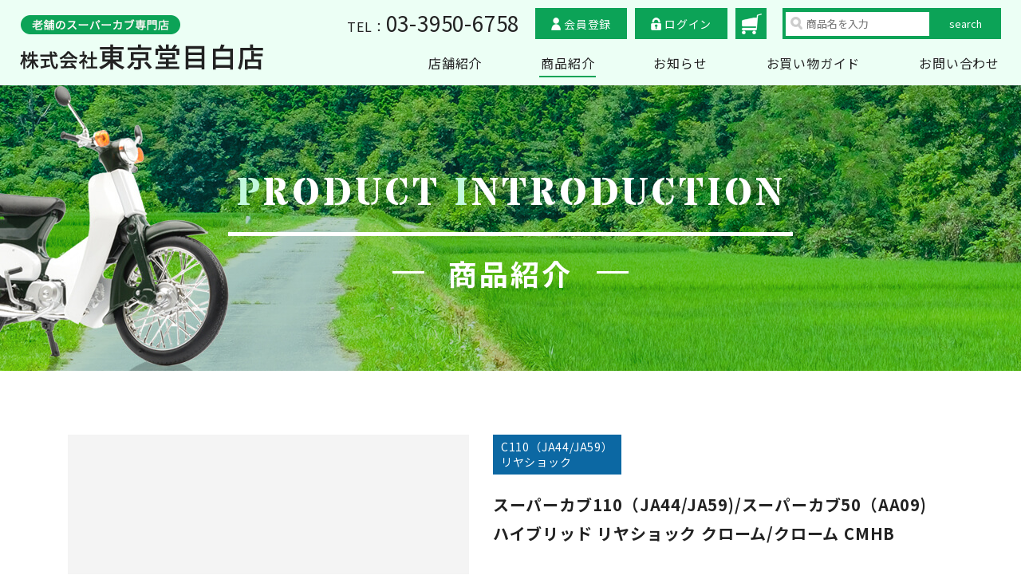

--- FILE ---
content_type: text/html; charset=UTF-8
request_url: https://www.tokyodo.com/product/view/52
body_size: 8069
content:
<!DOCTYPE html>
<html lang="ja">
<head>
<meta charset="utf-8">
<title>スーパーカブカスタムパーツ　東京堂目白店｜商品紹介｜スーパーカブ110（JA44/JA59)/スーパーカブ50（AA09) <br />
ハイブリッド リヤショック クローム/クローム CMHB</title>
<meta name="description" content="スーパーカブカスタムパーツが多数ラインナップしている老舗のスーパーカブ専門店「東京堂目白店」のスーパーカブ110（JA44/JA59)/スーパーカブ50（AA09) <br />
ハイブリッド リヤショック クローム/クローム CMHB　商品紹介です。" />
<meta name="keywords" content="スーパーカブ110（JA44/JA59)/スーパーカブ50（AA09) <br />
ハイブリッド リヤショック クローム/クローム CMHB,店舗紹介,スーパーカブ,東京堂目白店,カスタムパーツ,専門店,東京都新宿区中落合" />

	<meta name="viewport" content="width=device-width, initial-scale=1.0">
	<meta name="format-detection" content="telephone=no"><!-- Tel Link Invalid -->

<!-- ic -->
	<link rel="icon" href="https://www.tokyodo.com/favicon.ico" type="image/vnd.microsoft.icon" />
	<link href="https://www.tokyodo.com/apple-touch-icon.png" rel="apple-touch-icon-precomposed"><!-- Responsive Icon -->

<!-- font-awesome(Native) -->
	<link href="https://www.tokyodo.com/ft/fontawesome-free-6.0.0-web/css/all.css" rel="stylesheet" type="text/css" media="all">

<!-- googlefont(CDN) -->
	<link href="https://fonts.googleapis.com/css2?family=Noto+Sans+JP:wght@300;400;700&display=swap" rel="stylesheet"><!-- NotoSans -->
	<link href="https://fonts.googleapis.com/css2?family=Noto+Serif+JP:wght@400;700&display=swap" rel="stylesheet"><!-- NotoSerif -->
	<link href="https://fonts.googleapis.com/css2?family=Stardos+Stencil:wght@700&display=swap" rel="stylesheet"><!-- NotoSerif -->

<!-- CSS -->
	<link href="https://www.tokyodo.com/css/bs_reboot.css" rel="stylesheet" type="text/css" media="all">
	<link href="https://www.tokyodo.com/css/bs_fonts.css" rel="stylesheet" type="text/css" media="all">
	<link href="https://www.tokyodo.com/css/default.css" rel="stylesheet" type="text/css" media="all">
	<link href="https://www.tokyodo.com/css/layout_min.css" rel="stylesheet" type="text/css" media="all">
	<link href="https://www.tokyodo.com/css/layout.css" rel="stylesheet" type="text/css" media="all">
	<link href="https://www.tokyodo.com/css/original.css" rel="stylesheet" type="text/css" media="all">

<!-- jquery(bass) -->
	<script src="https://www.tokyodo.com/js/jquery-2.2.4.min.js"></script> <!-- JS 2.2.4 local -->

<!-- jquery -->
	<script src="https://www.tokyodo.com/js/tel.js"></script><!-- tel -->
	<script src="https://www.tokyodo.com/js/smooth-scroll.js"></script><!-- smooth-scroll -->
	<script src="https://www.tokyodo.com/js/pagetop.js"></script><!-- pagetop -->

<!-- nav_global -->
	<link href="https://www.tokyodo.com/js/nav_global/nav_global.css" rel="stylesheet" type="text/css" media="all">
	<script src="https://www.tokyodo.com/js/nav_global/nav_global.js"></script>
	<script src="https://www.tokyodo.com/js/nav_global/panel01.js"></script><!-- サブメニュー開閉機能不要の場合削除 -->

<!-- photo-ofi -->
	<link href="https://www.tokyodo.com/js/photo-ofi/ofi_custom.css" rel="stylesheet" type="text/css" media="all">
	<script src="https://www.tokyodo.com/js/photo-ofi/ofi.min.js"></script>

<!-- jq01 -->
	<link href="https://www.tokyodo.com/js/jq01/jq01.css" rel="stylesheet" type="text/css" media="all">
	<script src="https://www.tokyodo.com/js/jq01/jq01.js"></script>

<!-- Global site tag (gtag.js) - Google Analytics -->
<script async src="https://www.googletagmanager.com/gtag/js?id=G-5LT5R7J6DV"></script>
<script>
  window.dataLayer = window.dataLayer || [];
  function gtag(){dataLayer.push(arguments);}
  gtag('js', new Date());

  gtag('config', 'G-5LT5R7J6DV');
</script>

<link href="https://www.tokyodo.com/ez_css/system.css" rel="stylesheet">
<meta name="google-site-verification" content="kugb7_kkBpHHCDqJNVuuWLRGEGEOjuGoIU4dW6UDsCI" />
</head>

<body id="page_start">

	<!-- header -->
	<header id="c_header">

		<h1 class="c_header-logo"><a href="https://www.tokyodo.com/index.html"><img src="https://www.tokyodo.com/img/header-footer/h_logo.png" alt="老舗のスーパーカブ専門店「東京堂目白店」オフィシャルサイト。カブ乗りならもれなく押さえておきたいカスタムパーツが盛り沢山！" width="305" height="69" ></a></h1>

		<div class="c_header-right">

					<div class="c_header-top">
				<div class="c_header-phone ft_size26set"><span class="ft_size16set">TEL：</span><span data-action="call" data-tel="0339506758" class="ft_dark">03-3950-6758</span></div>
				<ul class="mb0 list_reset c_header-bt">
					<li class="pr10"><p class="bt_sty bt_img01"><a href="https://www.tokyodo.com/add.html"><span class="bt_txt"><img src="https://www.tokyodo.com/img/common/ic_user.png" alt="会員登録" width="12" height="16" > 会員登録</span></a></p></li>
					<li class="pr10"><p class="bt_sty bt_img01"><a href="https://www.tokyodo.com/login.html"><span class="bt_txt"><img src="https://www.tokyodo.com/img/common/ic_login.png" alt="ログイン" width="13" height="16" > ログイン</span></a></p></li>
					<li class="pr0"><p class="bt_sty bt_img02"><a href="https://www.tokyodo.com/cart.html"><span class="bt_txt"><img src="https://www.tokyodo.com/img/common/ic_cart.png" alt="カート" width="25" height="26" ></span></a></p></li>
				</ul>
				<div class="c_header-search">
<form action="https://www.tokyodo.com/product/search" class="search" id="CatalogBoxViewForm" method="post" accept-charset="utf-8"><div style="display:none;"><input type="hidden" name="_method" value="POST"/></div>						<div class="search_ic">
							<input name="data[CatalogBox][keyword]" class="search_form" placeholder="商品名を入力" size="10" type="text" id="CatalogBoxKeyword"/>						</div>
						<button type="submit" class="search_bt">search</button>
</form>				</div>
			</div>



			<div class="c_header-down">
				<ul class="mb0 list_reset c_header-nav">
					<li><a href="https://www.tokyodo.com/store.html">店舗紹介</a></li>
					<li><a href="https://www.tokyodo.com/product.html" class="active">商品紹介</a></li>
					<li><a href="https://www.tokyodo.com/info.html">お知らせ</a></li>
					<li><a href="https://www.tokyodo.com/guide.html">お買い物ガイド</a></li>
					<li><a href="https://www.tokyodo.com/contact.html">お問い合わせ</a></li>
				</ul>
			</div>

		</div>
	</header>
	<!-- /header -->

	<!-- promo -->
	<div class="mb80set c_promo">

		<div class="c_promo-tit">
			<div class="tit_in">
				<h2 class="tit_jp">商品紹介</h2>
				<div class="tit_en"><p class="en_in"><span class="en_gre">P</span>RODUCT <span class="en_gre">I</span>NTRODUCTION</p></div>
			</div>
		</div>

		<figure class="c_promo-photo"><img src="https://www.tokyodo.com/img/product/promo_photo.jpg" alt="" width="2000" height="360" class="object_fit-cover" ></figure>

	</div>
	<!-- /promo -->

	<!-- area01 -->
	<div class="mb100set c_content">

		<div class="product_detail02-con01">

			<div class="con01_text">
				<div class="mb20 con01_category">
          					<p class="mb0">C110（JA44/JA59）</p>
          					<p class="mb0">リヤショック</p>
				</div>
				
				<h3 class="mb20 ft_size20set">スーパーカブ110（JA44/JA59)/スーパーカブ50（AA09) <br />
ハイブリッド リヤショック クローム/クローム CMHB</h3>

				

<form action="/shop_cart/post/L3Byb2R1Y3Qvdmlldy81Mg" id="CartPostForm" method="post" accept-charset="utf-8"><div style="display:none;"><input type="hidden" name="_method" value="POST"/></div><input type="hidden" name="data[Cart][id]" value="52" id="CartId"/><input type="hidden" name="data[Cart][title]" value="スーパーカブ110（JA44/JA59)/スーパーカブ50（AA09) &lt;br /&gt;
ハイブリッド リヤショック クローム/クローム CMHB" id="CartTitle"/><input type="hidden" name="data[Cart][image]" value="44" id="CartImage"/><input type="hidden" name="data[Cart][max]" value="10" id="CartMax"/><input type="hidden" name="data[Cart][nekopos]" value="N" id="CartNekopos"/><input type="hidden" name="data[Cart][tax_type]" value="A" id="CartTaxType"/>

				<div class="mb20 text_c">
					<span class="ft_size24set ft_red ft_str">13,800円</span>（税込）
				</div>
				<input type="hidden" name="data[Cart][price]" value="12546" id="CartPrice"/>				<input type="hidden" name="data[Cart][title]" value="スーパーカブ110（JA44/JA59)/スーパーカブ50（AA09)  ハイブリッド リヤショック クローム/クローム CMHB" id="CartTitle"/>				<div class="flow_flex">
					<div class="mb10-sp flow_flex2">
						<table class="table_nor">
							<tbody>
								<tr>
									<th class="width40 text_c">個数</th>
									<td class="text_c">
										<div class="cp_ipselect cp_sl04 product_detail-bt01">
											<select name="data[Cart][amount]" class="form-control" id="CartAmount">
<option value="1">1</option>
<option value="2">2</option>
<option value="3">3</option>
<option value="4">4</option>
<option value="5">5</option>
<option value="6">6</option>
<option value="7">7</option>
<option value="8">8</option>
<option value="9">9</option>
<option value="10">10</option>
</select>										</div>
									</td>
								</tr>
							</tbody>
						</table>
					</div>
					<div class="mb10-sp flow_flex2">
						<p class="c_bt04"><button type="submit"><span class="bt_ic"><i class="fa-solid fa-cart-arrow-down"></i></span><span class="bt_txt">カートに入れる</span></button></p>
					</div>
				</div>

								</form>				<p class="mb20 ft_size14 text_r text_l-sp">※ご注文前に当ショップのご利用方法をご確認ください。</p>
        				<div class="con01_login">
					<p class="mb5">★ログイン、会員登録はお済みですか？</p>
					<p class="c_bt04 con01_bt"><a href="https://www.tokyodo.com/login.html"><span class="bt_ic"><i class="fa-solid fa-user-plus"></i></span><span class="bt_txt">ログイン、会員登録</span></a></p>
				</div>
           
			</div>

        
			<div class="con01_photo">

				<!-- 画像スライド -->
				<!-- メイン画像 -->
				<div class="mb10 jp01_main">
					<figure class="mb0 img_h"><img src="https://www.tokyodo.com/media/4/4/44_500x375.jpg?t=1656895091" width="500" height="400" alt="81n14S35N3L._AC_SL1500_" id="MainPhoto"></figure>

				</div>
				
				<!-- サムネイル -->
				<ul class="mb0 list_reset jp01_thumbnail">
					<li class="b_sizing-normal"><figure class="mb0 img_h"><img src="https://www.tokyodo.com/media/4/4/44_500x375.jpg?t=1656895091" alt="81n14S35N3L._AC_SL1500_" width="72" class="ChangePhoto"></figure></li>
					<li class="b_sizing-normal"><figure class="mb0 img_h"><img src="https://www.tokyodo.com/media/4/5/45_500x375.jpg?t=1656895091" alt="91C4nq63Q6L._AC_SL1500_" width="72" class="ChangePhoto"></figure></li>
					<li class="b_sizing-normal"><figure class="mb0 img_h"><img src="https://www.tokyodo.com/media/4/6/46_500x375.jpg?t=1656895091" alt="81RjIEK5jPL._AC_SL1500_" width="72" class="ChangePhoto"></figure></li>
					<li class="b_sizing-normal"><figure class="mb0 img_h"><img src="https://www.tokyodo.com/media/4/7/47_500x375.jpg?t=1656895092" alt="81hWMEnTsiL._AC_SL1500_" width="72" class="ChangePhoto"></figure></li>
				</ul>
				<!-- /画像スライド -->

			</div>
			
		</div>

	</div>
	<!-- /area01 -->

	<!-- area02 -->
		<div class="mb100set c_content">

		<div class="mb30set c_midashi06">
			<h3 class="ft_size34set ft_size20-sp midashi_in">商品の特徴</h3>
		</div>

		<div class="ezm_htmlarea" style="font-size:16px;"><p>＊YSS製オリジナルショック</p><p>＊専用設計 345ｍｍノーマル同寸2本1セット</p><p>＊6段階スプリングプリロード調整可能</p><p>　減衰、伸長時の特性が向上します</p><p>＊スーパーカブ110(JA10)、スーパーカブ50（AA04)に装着可能ですが、</p><p>　純正リアショックより5ｍｍロングとなります<br></p><p>＊スーパーカブ110PRO(JA42/JA10)、スーパーカブ50PRO（AA07/AA04)PROには</p><p>　装着できません</p></div>
	</div>
	<!-- /area02 -->
	<!-- area03 -->
	<div class="mb100set c_content">

		<div class="mb30set c_midashi06">	
			<h3 class="ft_size34set ft_size20-sp midashi_in">対応車種について</h3>
		</div>
		<div class="ezm_htmlarea" style="font-size:16px;"><table class="mb5 table_nor2">
<thead>
<tr>
<th class="width20 text_c">車種</th>
<th class="width20 width25-sp text_c">型式<span class="invisi-sp">・</span>フレームNo.</th>
</tr>
</thead>
<tbody>
<tr>
<td class="text_c">スーパーカブ110<br></td><td class="text_c">JA44/JA59</td>
</tr>
<tr>
<td class="text_c">スーパーカブ50<br></td><td class="text_c">AA09</td>
</tr>
</tbody>
</table></div><!--
		<table class="mb5 table_nor2">
			<thead>
				<tr>
					<th class="width20 text_c">車種</th>
					<th class="width20 width25-sp text_c">型式<span class="invisi-sp">・</span><br class="br-sp">フレームNo.</th>
					<th class="text_c">その他</th>
				</tr>
			</thead>
			<tbody>
				<tr>
					<td class="text_c">スーパーカブ110</td>
					<td class="text_c">JA44/JA10</td>
					<td>JA10モデル及びAA04モデルにも装着は可能ですが、純正リアショックよりも5mm長くなります。<br>
					スーパーカブ110（JA07／JA10）／スーパーカブ50（AA01）は適合不可</td>
				</tr>
				<tr>
					<td class="text_c">スーパーカブ50</td>
					<td class="text_c">AA09/AA04</td>
					<td>JA10モデル及びAA04モデルにも装着は可能ですが、純正リアショックよりも5mm長くなります。<br>
					スーパーカブ110（JA07／JA10）／スーパーカブ50（AA01）は適合不可</td>
				</tr>
			</tbody>
		</table>
-->
		<p class="mb0 ft_size14 text_r text_l-sp"><span class="ft_red">※</span>商品掲載時の適合情報です。年式が新しい車両については、必ず適合をお問い合わせください。</p>

	</div>
	<!-- /area03 -->

	<!-- area04 -->
  	<!-- /area05 -->

	<!-- area06 -->
	<div class="pri_bre mb100set c_content">

		<div class="mb30set c_midashi06">
			<h3 class="ft_size34set ft_size20-sp midashi_in">当ショップのご利用方法</h3>
		</div>

		<!-- ご注文方法 -->
		<p class="mb30set c_txt-lr60bbar"><span class="in ft_size24set">ご注文方法</span></p>

		<div class="mb30set flow_flex">

			<div class="mb20-sp flow_flex2">
				<div class="c_text-gbox item_match">
					<div class="mb40set product_detail01-text01">
						<span class="text01_ic"><img src="https://www.tokyodo.com/img/product/ic_phone.png" alt="" ></span>
						<p class="text01_txt ft_size20set">お電話でご注文の場合</p>
					</div>

					<div class="mb40set text_c">
						<p class="mb0"><span class="ft_size22set">Tel. </span><span data-action="call" data-tel="0339506758" class="ft_dark ft_size34set">03-3950-6758</span></p>
						<div class="text_l product_detail01-text02">
							<p class="mb0">営業時間 10：00～19：00</p>
							<p class="mb0">定休日：水曜日</p>
						</div>
					</div>

					<p class="mb0">電話での受付時間は、上記時間帯へお願いいたします。<br>
					ご注文内容、氏名・郵便番号・住所・電話番号を<br class="br-pc">お伝えください。</p>
				</div>
			</div>

			<div class="flow_flex2">
				<div class="c_text-gbox item_match">
					<div class="mb20 product_detail01-text01">
						<span class="text01_ic"><img src="https://www.tokyodo.com/img/product/ic_net.png" alt="" ></span>
						<p class="text01_txt ft_size20set">インターネットでご注文の場合</p>
					</div>

					<div class="mb15 pl30 pl20-tab pl0-sp pr30 pr20-tab pr0-sp">
						<p class="mb0 c_bt02"><a href="https://www.tokyodo.com/product.html"><span class="bt_txt">商品紹介へ</span><span class="bt_arrow"><i class="fa-solid fa-angle-right"></i></span></a></p>
					</div>
					<p class="mb40set">ショッピングカートを使って、このサイトから<br class="br-pc">お申し込み頂けます。</p>

					<div class="mb20 product_detail01-text01">
						<span class="text01_ic"><img src="https://www.tokyodo.com/img/product/ic_fax.png" alt="" ></span>
						<p class="text01_txt ft_size20set">FAXでのご注文</p>
					</div>

					<div class="product_detail01-text03">
						<div class="text03_left">専用のFAX用紙にてご注文ください。</div>
						<div class="text03_right">
							<p class="mb0 c_bt02 text03_bt"><a href="https://www.tokyodo.com/img/product/faxorder.pdf#view=Fit" target="_blank"><span class="bt_ic"><i class="fa-solid fa-file-pdf"></i></span><span class="bt_txt">FAX注文書</span></a></p>
						</div>
					</div>

				</div>
			</div>

		</div>

		<div class="mb50set c_content940 c_width100-sp">
			<div class="c_text-rbox text_c">
				<p class="mb0 ft_red">1回のお買い上げ商品総額　￥16,500（税込）以上の送料は無料となります。</p>
				<p class="mb0 ft_red ft_indent">※一部の地域を除きます。</p>
				<p class="mb0 ft_red ft_indent">※マフラーなど一部の商品は金額に関わらず送料を申し受けます。</p>
			</div>
		</div>
		<!-- /ご注文方法 -->

		<!-- お支払い方法 -->
		<p class="mb30set c_txt-lr60bbar"><span class="in ft_size24set">お支払い方法</span></p>

		<p class="mb40set">クレジットカード払い／コンビニ払い／郵便振替／銀行振込が選択できます。</p>

		<div class="mb40set product_detail01-text04">
			<div class="text04_left">
				<p class="c_txt-tatebar ft_size18set">クレジットカード払い</p>
				<p>※ヤマト運輸株式会社決済システム連動のオンライン決済システムです。</p>
				<p class="mb40set">当店の商品一覧ページより商品購入後、『WEBコレクト（クロネコヤマトオンライン決済）』を選択されたお客様は、お持ちのカード情報の登録をお願いいたします。<br>
				なお、当店のWEBサイトはSSLセキュリティ対応となっております。</p>
			</div>
			<div class="text04_right text_c">
				<figure class="mb0"><img src="https://www.tokyodo.com/img/common/img_credit.jpg" alt="クレジットカードリスト" width="357" height="155" ></figure>
			</div>
		</div>

		<div class="mb50set">
			<p class="c_txt-tatebar ft_size18set">銀行振込</p>
			<p>ご請求書を発送いたしますので、到着後にお支払いください。<br>
			商品到着後２週間以内のご入金をお願いいたします。<br>
			期限内のご入金ができない場合はご連絡ください。</p>
			<p>以下の当店の口座へご送金ください。恐れいりますが、振込手数料はお客様のご負担となります。<br>
			ネットバンキング口座をお持ちの方は、ネット送金もご利用ください。</p>

			<div class="c_text-gbox inblock-pc ft_size13-sp">
				<table>
					<tbody>
						<tr>
							<th class="width30">銀行名</th>
							<td>東京信用金庫</td>
						</tr>
						<tr>
							<th>支店名</th>
							<td>椎名町（シイナマチ）支店</td>
						</tr>
						<tr>
							<th>口座名義</th>
							<td>（株）東京堂目白店（（カブ）トウキョウドウメジロテン）</td>
						</tr>
						<tr>
							<th>口座種別</th>
							<td>普通</td>
						</tr>
						<tr>
							<th>口座番号</th>
							<td>1018227</td>
						</tr>
					</tbody>
				</table>
			</div>
		</div>
		<!-- /お支払い方法 -->

		<!-- 配送料-->
		<p class="mb30set c_txt-lr60bbar"><span class="in ft_size24set">配送料</span></p>

		<p class="mb10">宅配便送料表&nbsp;&nbsp;<span class="ft_red">※税込表示</span></p>
			<table class="mb50set table_nor2">
				<thead>
					<tr>
						<th class="width18 text_c">エリア</th>
						<th class="width65 width55-sp text_c">都道府県</th>
						<th class="bg_01 text_c">送料<span class="ft_size14 ft_size13-sp">（税込）</span></th>
					</tr>
				</thead>
				<tbody>
					<tr>
						<th class="text_c">北海道</th>
						<td>北海道</td>
						<td class="text_c">1,100<span class="ft_size10-sp">円</span></td>
					</tr>
					<tr>
						<th class="text_c">北東北</th>
						<td>青森／秋田／岩手</td>
						<td class="text_c">880<span class="ft_size10-sp">円</span></td>
					</tr>
					<tr>
						<th class="text_c">南東北</th>
						<td>宮城／山形／福島</td>
						<td class="text_c">880<span class="ft_size10-sp">円</span></td>
					</tr>
					<tr>
						<th class="text_c">関<span class="invisi-sp">&nbsp;</span>東</th>
						<td>茨城／栃木／群馬／埼玉／千葉／神奈川／東京／山梨</td>
						<td class="text_c">880<span class="ft_size10-sp">円</span></td>
					</tr>
					<tr>
						<th class="text_c">信<span class="invisi-sp">&nbsp;</span>越</th>
						<td>新潟／長野</td>
						<td class="text_c">880<span class="ft_size10-sp">円</span></td>
					</tr>
					<tr>
						<th class="text_c">北<span class="invisi-sp">&nbsp;</span>陸</th>
						<td>富山／石川／福井</td>
						<td class="text_c">880<span class="ft_size10-sp">円</span></td>
					</tr>
					<tr>
						<th class="text_c">中<span class="invisi-sp">&nbsp;</span>部</th>
						<td>静岡／愛知／三重／岐阜</td>
						<td class="text_c">880<span class="ft_size10-sp">円</span></td>
					</tr>
					<tr>
						<th class="text_c">関<span class="invisi-sp">&nbsp;</span>西</th>
						<td>大阪／京都／滋賀／奈良／和歌山／兵庫</td>
						<td class="text_c">880<span class="ft_size10-sp">円</span></td>
					</tr>
					<tr>
						<th class="text_c">中<span class="invisi-sp">&nbsp;</span>国</th>
						<td>鳥取県／島根県／岡山県／広島県／山口県</td>
						<td class="text_c">1,100<span class="ft_size10-sp">円</span></td>
					</tr>
					<tr>
						<th class="text_c">四<span class="invisi-sp">&nbsp;</span>国</th>
						<td>香川／徳島／愛媛／高知</td>
						<td class="text_c">1,100<span class="ft_size10-sp">円</span></td>
					</tr>
					<tr>
						<th class="text_c">九<span class="invisi-sp">&nbsp;</span>州</th>
						<td>福岡／佐賀／長崎／熊本／大分／宮崎／鹿児島</td>
						<td class="text_c">1,100<span class="ft_size10-sp">円</span></td>
					</tr>
					<tr>
						<th class="text_c">沖<span class="invisi-sp">&nbsp;</span>縄</th>
						<td>沖縄</td>
						<td class="text_c">2,200<span class="ft_size10-sp">円</span></td>
					</tr>
					<tr>
						<th class="text_c">離島</th>
						<td colspan="2">宅配料金が異なりますので、離島の方はご相談ください。</td>
					</tr>
				</tbody>
			</table>
		<!-- /配送料 -->

		<!-- 返品・キャンセル-->
		<p class="mb30set c_txt-lr60bbar"><span class="in ft_size24set">返品・キャンセル</span></p>

		<p class="mb10 ft_str">返品について</p>
		<p>商品は出荷前に十分なチェックを行っておりますが、万一お届けした商品がご注文内容と異なっていたり、乱丁・落丁などの不具合があった場合には、商品到着後７日以内に、電話03-3950-6758（10：00～19：00）かメールでご連絡ください。<br>
		至急、交換手続きをいたします。</p>
		<p class="mb30set">なお、所定期間外のご返品、上記以外の理由によるもの、あるいは事前にご連絡がない場合、交換・返品をお受けできません。あらかじめご了承ください。<br>
		※返品時の送料は弊社で負担いたします。</p>

		<p class="mb10 ft_str">キャンセルについて</p>
		<p class="mb50set"><span class="ft_red">注文確定後のキャンセルは、原則お受けできません。</span><br>
		止むを得ないご事情がある場合は、電話03-3950-6758（10：00～19：00）かメールでご相談ください。</p>
		<!-- /返品・キャンセル -->

		<!-- お問い合わせ -->
		<p class="mb30set c_txt-lr60bbar"><span class="in ft_size24set">お問い合わせ</span></p>

		<div class="c_text-bbox">
			<div class="mb20 product_detail01-contact">

				<div class="contact_left">
					<div class="contact_phone">
						<span class="phone_ic"><img src="https://www.tokyodo.com/img/common/contact_phone.png" alt="" ></span>
						<p class="phone_dial"><span data-action="call" data-tel="0339506758" class="ft_dark">03-3950-6758</span></p>
					</div>
					<div class="mb5 contact_txt01">
						<p class="txt01_tit">営業時間</p>
						<p class="txt01_txt">10：00～19：00</p>
					</div>
					<div class="contact_txt01">
						<p class="txt01_tit">定休日</p>
						<p class="txt01_txt">水曜日</p>
					</div>
				</div>

				<div class="contact_right">
					<p class="c_bt03 contact_bt"><a href="https://www.tokyodo.com/contact.html"><span class="bt_ic"><i class="fa-solid fa-envelope"></i></span><span class="bt_txt">お問い合わせ</span></a></p>
				</div>

			</div>

			<p class="mb0 text_c text_l-sp">ご注文者様のお名前、ご注文内容、ご注文日を明記のうえ、ご連絡ください。</p>
		</div>
		<!-- /お問い合わせ -->

	</div>
	<!-- /area06 -->


	<!-- shop -->
	<div class="pri_bre c_shop">
		<div class="c_content">

			<p class="mb40set text_c ft_size40set ft_height1_6 ft_white c_shop-tit-sp">スーパーカブパーツ<br class="br-sp">専門店<br>東京堂目白店</p>

			<div class="c_shop-con01">
				<div class="con01_text">
					<div class="c_shop-text01">
						<p class="mb10">〒161-0032 <br class="br-sp">東京都新宿区中落合3-27-3</p>
						<p class="mb10">【TEL】<span data-action="call" data-tel="0339506758" class="ft_dark">03-3950-6758</span>&nbsp;<br class="br-sp">【FAX】03-3953-2605</p>
						<p class="mb10">【営業時間】10：00～19：00</p>
						<p class="mb30set">【定休日】水曜日</p>
						<p class="c_bt01 c_shop-bt"><a href="https://www.tokyodo.com/store.html"><span class="bt_txt">店舗紹介・アクセス</span><span class="bt_arrow bt_img"><img src="https://www.tokyodo.com/img/common/bt_arrow01.png" alt="" ></span></a></p>
					</div>
				</div>
				<div class="con01_photo">
					<figure class="mb0 in"><img src="https://www.tokyodo.com/img/common/c_shop-photo01.jpg" alt="スーパーカブパーツ専門店 東京堂目白店" width="560" height="330" ></figure>
				</div>
			</div>

		</div>
	</div>
	<!-- /shop -->

	<!-- c_fnav -->
	<div class="c_content">
		<ul class="mb0 list_reset c_footer-nav">
			<li><a href="https://www.tokyodo.com/index.html">HOME</a></li>
			<li><a href="https://www.tokyodo.com/store.html">店舗紹介</a></li>
			<li><a href="https://www.tokyodo.com/product.html">商品紹介</a></li>
			<li><a href="https://www.tokyodo.com/info.html">お知らせ</a></li>
			<li><a href="https://www.tokyodo.com/guide.html">お買い物ガイド</a></li>
			<li><a href="https://www.tokyodo.com/guide.html#an_tokutei">特定商取引法<span class="invisi-sp">に基づく表記</span></a></li>
			<li><a href="https://www.tokyodo.com/member.html">会員登録</a></li>
			<li><a href="https://www.tokyodo.com/contact.html">お問い合わせ</a></li>
			<li><a href="https://www.tokyodo.com/privacy.html">プライバシー<span class="invisi-sp">ポリシー</span></a></li>
		</ul>
	</div>
	<!-- /c_fnav -->

	<!-- footer -->
	<div id="c_footer">(c) 2022　東京堂目白店 </div>
	<!-- /footer -->


	<!-- nav_global -->
	<div id="navArea">
	  <nav class="toggle_nav">
	    <div class="inner">
	      <ul class="mb20">
					<li><a href="https://www.tokyodo.com/index.html">HOME</a></li>
					<li><a href="https://www.tokyodo.com/store.html">店舗紹介</a></li>
					
<li id="panel01">
  <p class="toggle_nav-tit panel01_accordion">商品紹介 <span class="tit_ic"><i class="fas fa-angle-down"></i></span></p>
  <ul class="mb0 list_reset toggle_nav02">
    <li class="tit_subtit ft_yellow ft_str">車種よりパーツを選択</li>
    <li><a href="https://www.tokyodo.com/product.html#cat9"><i class="fas fa-arrow-right"></i> クロスカブ</a></li>
    <li><a href="https://www.tokyodo.com/product.html#cat8"><i class="fas fa-arrow-right"></i> C110（JA44/JA59）</a></li>
    <li><a href="https://www.tokyodo.com/product.html#cat73"><i class="fas fa-arrow-right"></i> リトルカブ・スーパーカブ50/70/90</a></li>
    <li><a href="https://www.tokyodo.com/product.html#cat6"><i class="fas fa-arrow-right"></i> C110（JA07）</a></li>
    <li><a href="https://www.tokyodo.com/product.html#cat10"><i class="fas fa-arrow-right"></i> C125</a></li>
    <li><a href="https://www.tokyodo.com/product.html#cat95"><i class="fas fa-arrow-right"></i> ハンターカブ125</a></li>
  </ul>
</li>
					<li><a href="https://www.tokyodo.com/info.html">お知らせ</a></li>
					<li><a href="https://www.tokyodo.com/guide.html">お買い物ガイド</a></li>
					<li><a href="https://www.tokyodo.com/member.html">会員登録</a></li>
					<li><a href="https://www.tokyodo.com/contact.html">お問い合わせ</a></li>
					<li><a href="https://www.tokyodo.com/privacy.html">プライバシーポリシー</a></li>
	      </ul>

	      <div class="toggle_nav-con02">
		      <a href="https://www.tokyodo.com/cart.html" class="over1 con02_cart"><img src="https://www.tokyodo.com/img/common/ic_cart2.png" alt="" ></a>
		      <a href="https://www.tokyodo.com/store.html#an_map" class="over1 con02_map"><i class="fa-solid fa-location-dot"></i></a>
	      </div>
	      <div class="toggle_nav-con03">
		      <p class="mb10">営業時間 10：00～19：00<br>定休日：水曜日</p>
		      <span data-action="call" data-tel="0339506758" class="ft_white ft_size24"><span class="ft_size15">Tel.</span>03-3950-6758</span>
	      </div>
	    </div>
	  </nav>
	  <div class="toggle_logo"><a href="https://www.tokyodo.com/index.html"><img src="https://www.tokyodo.com/img/header-footer/sp_logo.png" alt="スーパーカブパーツ専門店 東京堂目白店" ></a></div>
	  <div class="toggle_btn">
	    <span></span>
	    <span></span>
	    <span></span>
	  </div>
	  <div id="mask"></div>
	</div>
	<!-- /nav_global -->

<div id="pagetop"><a href="#page_start"><img src="https://www.tokyodo.com/img/pagetop.png" alt="pagetop"></a></div><!-- pagetop -->

<!-- matchHeight クラスに"item_match"指定 -->
<script src="https://www.tokyodo.com/js/matchHeight/jquery.matchHeight-min.js"></script>
<script src="https://www.tokyodo.com/js/matchHeight/jquery.matchHeight-min-custom.js"></script>

<!-- opacity-rollover2 クラスに"over"指定 -->
<script src="https://www.tokyodo.com/js/opacity-rollover/opacity-rollover2.1.js"></script>
<script src="https://www.tokyodo.com/js/opacity-rollover/opacity-rollover-custom.js"></script>

<!-- smooth-scroll “data-scroll”指定 -->
<script>
	smoothScroll.init() ;
</script>

<!-- photo-ofi -->
<script>
	$(function () {
	  objectFitImages('.object_fit-cover'),
	  objectFitImages('.object_fit-contain')
	});
</script>

</body>

</html>


--- FILE ---
content_type: text/css
request_url: https://www.tokyodo.com/css/bs_fonts.css
body_size: 2273
content:
@charset "utf-8";
/*
 * 文字に関する共通のCSS
 */

html{font-size: 16px;}/* 基準サイズ */
body{
	font-family: 'Noto Sans JP', 'メイリオ', Meiryo, '游ゴシック Medium', '游ゴシック体', 'Yu Gothic Medium', YuGothic, 'ヒラギノ角ゴ ProN', 'Hiragino Kaku Gothic ProN', 'ＭＳ Ｐゴシック', 'MS PGothic', sans-serif;
	font-size: 1rem;/* 基準サイズ等倍 */
	font-weight: 400;
	color: #222222;
	line-height: 1.8;
	letter-spacing: 0.05em;
	word-break: normal;
}
@media print{
	body{
		font-size: 0.875rem;/* 14px */
		line-height: 1.6;
		letter-spacing: 0em;
	}
}
@media screen and (max-width: 767px) {
	body{
		font-size: 0.937rem;/* 15px */
		line-height: 1.6;
	}
}

p{margin-bottom: 1em;}

/* フォント指定 */
.ft_sans{font-family: 'Noto Sans JP', sans-serif;}
.ft_serif{font-family: 'Noto Serif JP', sans-serif;}
.ft_sten{font-family: 'Stardos Stencil', cursive;font-weight: 700;}
.ft_min{
	font-family: "游明朝", YuMincho, "ヒラギノ明朝 ProN W3", "Hiragino Mincho ProN", "ＭＳ Ｐ明朝", "ＭＳ 明朝", serif;
  -webkit-transform-origin: 0 0;
  -webkit-transform: scale(1, 1.01);
  -moz-transform-origin: 0 0;
  -moz-transform: scale(1, 1.01);
  -ms-transform-origin: 0 0;
  -ms-transform: scale(1, 1.02); /* IE9だけ1.02 */
  -o-transform-origin: 0 0;
  -o-transform: scale(1, 1.01);
	font-weight: 700;/* フォントが細くなるので太目を基準に */
}

 /* 文字色指定 */
.ft_red{color: #b12121;}
.ft_blue{color: #16168b;}
.ft_sky{color: #008bb8;}
.ft_orange{color: orange;}
.ft_yellow{color: #fffd8e;}
.ft_green{color: #0ca357;}
.ft_ygreen{color: #82b800;}
.ft_dark{color: #222222;}
.ft_black{color: black;}
.ft_white{color: white;}

.ft_nor{font-weight: 400 !important;}
.ft_str{font-weight: 700 !important;}
.ft_ita{font-style: italic;}

 /* 文字下にマーカー表示 */
.ft_marka-pink{background: linear-gradient(transparent 60%, #ffb0ce 60%);}

/*　link リストに関する設定 */
.list_reset{
	padding: 0;
	list-style: none;
}
.list_number{
	list-style: decimal outside;
	margin-left: 0px;
	padding-left: 25px;
}
.list_disc{
	list-style: disc;
	margin-left: 0px;
	padding-left: 25px;
}

/* 先頭文字のみ突出 */
.ft_indent{
	padding-left: 1em;
	text-indent: -1em;
}

/* リンク色 */
a{color: #0ca357;}
a:hover{color: #0ca357;}

/* リンク:hover設定 */
.hv_under-re a{text-decoration: underline;}
.hv_under-re a:hover{text-decoration: none;}
.hv_under-no a:hover{text-decoration: none;}
.hv_under2 a{
	text-decoration: none;
	border-bottom: #71aff7 solid 1px;
	padding-bottom: 2px;
}
.hv_under2 a:hover{
	border-bottom: #71aff7 solid 0px;
}
.hv_under2-wh a{
	text-decoration: none;
	border-bottom: white solid 1px;
	padding-bottom: 2px;
	color: white;
}
.hv_under2-wh a:hover{
	border-bottom: white solid 0px;
}

/* 文字サイズパターン指定 */
.ft_size40set{font-size: 40px;}
@media screen and (min-width: 768px) and (max-width: 1109px) {
	.ft_size40set{font-size: 32px;}
}
@media print{
	.ft_size40set{font-size: 27px;}
}
@media screen and (max-width: 767px) {
	.ft_size40set{font-size: 26px;}
}

.ft_size38set{font-size: 38px;}
@media screen and (min-width: 768px) and (max-width: 1109px) {
	.ft_size38set{font-size: 30px;}
}
@media print{
	.ft_size38set{font-size: 25px;}
}
@media screen and (max-width: 767px) {
	.ft_size38set{font-size: 24px;}
}

.ft_size34set{font-size: 34px;}
@media screen and (min-width: 768px) and (max-width: 1109px) {
	.ft_size34set{font-size: 28px;}
}
@media print{
	.ft_size34set{font-size: 24px;}
}
@media screen and (max-width: 767px) {
	.ft_size34set{font-size: 23px;}
}

.ft_size30set{font-size: 30px;}
@media screen and (min-width: 768px) and (max-width: 1109px) {
	.ft_size30set{font-size: 26px;}
}
@media print{
	.ft_size30set{font-size: 23px;}
}
@media screen and (max-width: 767px) {
	.ft_size30set{font-size: 22px;}
}

.ft_size28set{font-size: 28px;}
@media screen and (min-width: 768px) and (max-width: 1109px) {
	.ft_size28set{font-size: 25px;}
}
@media print{
	.ft_size28set{font-size: 22px;}
}
@media screen and (max-width: 767px) {
	.ft_size28set{font-size: 21px;}
}

.ft_size26set{font-size: 26px;}
@media screen and (min-width: 768px) and (max-width: 1109px) {
	.ft_size26set{font-size: 24px;}
}
@media print{
	.ft_size26set{font-size: 21px;}
}
@media screen and (max-width: 767px) {
	.ft_size26set{font-size: 20px;}
}

.ft_size24set{font-size: 24px;}
@media screen and (min-width: 768px) and (max-width: 1109px) {
	.ft_size24set{font-size: 22px;}
}
@media print{
	.ft_size24set{font-size: 19px;}
}
@media screen and (max-width: 767px) {
	.ft_size24set{font-size: 19px;}
}

.ft_size22set{font-size: 22px;}
@media screen and (min-width: 768px) and (max-width: 1109px) {
	.ft_size22set{font-size: 20px;}
}
@media print{
	.ft_size22set{font-size: 18px;}
}
@media screen and (max-width: 767px) {
	.ft_size22set{font-size: 18px;}
}

.ft_size20set{font-size: 20px;}
@media screen and (min-width: 768px) and (max-width: 1109px) {
	.ft_size20set{font-size: 18px;}
}
@media print{
	.ft_size20set{font-size: 17px;}
}
@media screen and (max-width: 767px) {
	.ft_size20set{font-size: 17px;}
}

.ft_size18set{font-size: 18px;}
@media screen and (min-width: 768px) and (max-width: 1109px) {
	.ft_size18set{font-size: 17px;}
}
@media print{
	.ft_size18set{font-size: 16px;}
}
@media screen and (max-width: 767px) {
	.ft_size18set{font-size: 16px;}
}

.ft_size16set{font-size: 16px;}
@media screen and (min-width: 768px) and (max-width: 1109px) {
	.ft_size16set{font-size: 15px;}
}
@media print{
	.ft_size16set{font-size: 14px;}
}
@media screen and (max-width: 767px) {
	.ft_size16set{font-size: 15px;}
}

/* 文字サイズ指定 */
.ft_size8{font-size: 0.5rem;}
.ft_size9{font-size: 0.5625rem;}
.ft_size10{font-size: 0.625rem;}
.ft_size11{font-size: 0.687rem;}
.ft_size12{font-size: 0.75rem;}
.ft_size13{font-size: 0.812rem;}
.ft_size14{font-size: 0.875rem;}
.ft_size15{font-size: 0.937rem;}
.ft_size16{font-size: 1rem;}
.ft_size17{font-size: 1.0625rem;}
.ft_size18{font-size: 1.125rem;}
.ft_size19{font-size: 1.1875rem;}
.ft_size20{font-size: 1.25rem;}
.ft_size21{font-size: 1.3125rem;}
.ft_size22{font-size: 1.375rem;}
.ft_size23{font-size: 1.4375rem;}
.ft_size24{font-size: 1.5rem;}
.ft_size25{font-size: 1.5625rem;}
.ft_size26{font-size: 1.625rem;}
.ft_size27{font-size: 1.6875rem;}
.ft_size28{font-size: 1.75rem;}
.ft_size29{font-size: 1.8125rem;}
.ft_size30{font-size: 1.875rem;}
.ft_size31{font-size: 1.9375rem;}
.ft_size32{font-size: 2rem;}
.ft_size33{font-size: 2.0625rem;}
.ft_size34{font-size: 2.125rem;}
.ft_size35{font-size: 2.1875rem;}
.ft_size36{font-size: 2.125rem;}
.ft_size37{font-size: 2.3125rem;}
.ft_size38{font-size: 2.375rem;}
.ft_size39{font-size: 2.4375rem;}
.ft_size40{font-size: 2.5rem;}
.ft_size41{font-size: 2.5625rem;}
.ft_size42{font-size: 2.625rem;}
.ft_size43{font-size: 2.6875rem;}
.ft_size44{font-size: 2.75rem;}
.ft_size45{font-size: 2.8125rem;}
.ft_size46{font-size: 2.875rem;}
.ft_size47{font-size: 2.9375rem;}
.ft_size48{font-size: 3rem;}
.ft_size49{font-size: 3.0625rem;}
.ft_size50{font-size: 3.125rem;}
@media screen and (min-width: 768px) and (max-width: 1109px) {
	.ft_size8-tab{font-size: 0.5rem;}
	.ft_size9-tab{font-size: 0.5625rem;}
	.ft_size10-tab{font-size: 0.625rem;}
	.ft_size11-tab{font-size: 0.687rem;}
	.ft_size12-tab{font-size: 0.75rem;}
	.ft_size13-tab{font-size: 0.812rem;}
	.ft_size14-tab{font-size: 0.875rem;}
	.ft_size15-tab{font-size: 0.937rem;}
	.ft_size16-tab{font-size: 1rem;}
	.ft_size17-tab{font-size: 1.0625rem;}
	.ft_size18-tab{font-size: 1.125rem;}
	.ft_size19-tab{font-size: 1.1875rem;}
	.ft_size20-tab{font-size: 1.25rem;}
	.ft_size21-tab{font-size: 1.3125rem;}
	.ft_size22-tab{font-size: 1.375rem;}
	.ft_size23-tab{font-size: 1.4375rem;}
	.ft_size24-tab{font-size: 1.5rem;}
	.ft_size25-tab{font-size: 1.5625rem;}
	.ft_size26-tab{font-size: 1.625rem;}
	.ft_size27-tab{font-size: 1.6875rem;}
	.ft_size28-tab{font-size: 1.75rem;}
	.ft_size29-tab{font-size: 1.8125rem;}
	.ft_size30-tab{font-size: 1.875rem;}
	.ft_size31-tab{font-size: 1.9375rem;}
	.ft_size32-tab{font-size: 2rem;}
	.ft_size33-tab{font-size: 2.0625rem;}
	.ft_size34-tab{font-size: 2.125rem;}
	.ft_size35-tab{font-size: 2.1875rem;}
	.ft_size36-tab{font-size: 2.125rem;}
	.ft_size37-tab{font-size: 2.3125rem;}
	.ft_size38-tab{font-size: 2.375rem;}
	.ft_size39-tab{font-size: 2.4375rem;}
	.ft_size40-tab{font-size: 2.5rem;}
	.ft_size41-tab{font-size: 2.5625rem;}
	.ft_size42-tab{font-size: 2.625rem;}
	.ft_size43-tab{font-size: 2.6875rem;}
	.ft_size44-tab{font-size: 2.75rem;}
	.ft_size45-tab{font-size: 2.8125rem;}
	.ft_size46-tab{font-size: 2.875rem;}
	.ft_size47-tab{font-size: 2.9375rem;}
	.ft_size48-tab{font-size: 3rem;}
	.ft_size49-tab{font-size: 3.0625rem;}
	.ft_size50-tab{font-size: 3.125rem;}
}
@media print{
	.ft_size8-tab{font-size: 0.5rem;}
	.ft_size9-tab{font-size: 0.5625rem;}
	.ft_size10-tab{font-size: 0.625rem;}
	.ft_size11-tab{font-size: 0.687rem;}
	.ft_size12-tab{font-size: 0.75rem;}
	.ft_size13-tab{font-size: 0.812rem;}
	.ft_size14-tab{font-size: 0.875rem;}
	.ft_size15-tab{font-size: 0.937rem;}
	.ft_size16-tab{font-size: 1rem;}
	.ft_size17-tab{font-size: 1.0625rem;}
	.ft_size18-tab{font-size: 1.125rem;}
	.ft_size19-tab{font-size: 1.1875rem;}
	.ft_size20-tab{font-size: 1.25rem;}
	.ft_size21-tab{font-size: 1.3125rem;}
	.ft_size22-tab{font-size: 1.375rem;}
	.ft_size23-tab{font-size: 1.4375rem;}
	.ft_size24-tab{font-size: 1.5rem;}
	.ft_size25-tab{font-size: 1.5625rem;}
	.ft_size26-tab{font-size: 1.625rem;}
	.ft_size27-tab{font-size: 1.6875rem;}
	.ft_size28-tab{font-size: 1.75rem;}
	.ft_size29-tab{font-size: 1.8125rem;}
	.ft_size30-tab{font-size: 1.875rem;}
	.ft_size31-tab{font-size: 1.9375rem;}
	.ft_size32-tab{font-size: 2rem;}
	.ft_size33-tab{font-size: 2.0625rem;}
	.ft_size34-tab{font-size: 2.125rem;}
	.ft_size35-tab{font-size: 2.1875rem;}
	.ft_size36-tab{font-size: 2.125rem;}
	.ft_size37-tab{font-size: 2.3125rem;}
	.ft_size38-tab{font-size: 2.375rem;}
	.ft_size39-tab{font-size: 2.4375rem;}
	.ft_size40-tab{font-size: 2.5rem;}
	.ft_size41-tab{font-size: 2.5625rem;}
	.ft_size42-tab{font-size: 2.625rem;}
	.ft_size43-tab{font-size: 2.6875rem;}
	.ft_size44-tab{font-size: 2.75rem;}
	.ft_size45-tab{font-size: 2.8125rem;}
	.ft_size46-tab{font-size: 2.875rem;}
	.ft_size47-tab{font-size: 2.9375rem;}
	.ft_size48-tab{font-size: 3rem;}
	.ft_size49-tab{font-size: 3.0625rem;}
	.ft_size50-tab{font-size: 3.125rem;}
}
@media screen and (max-width: 767px) {
	.ft_size8-sp{font-size: 0.5rem;}
	.ft_size9-sp{font-size: 0.5625rem;}
	.ft_size10-sp{font-size: 0.625rem;}
	.ft_size11-sp{font-size: 0.687rem;}
	.ft_size12-sp{font-size: 0.75rem;}
	.ft_size13-sp{font-size: 0.812rem;}
	.ft_size14-sp{font-size: 0.875rem;}
	.ft_size15-sp{font-size: 0.937rem;}
	.ft_size16-sp{font-size: 1rem;}
	.ft_size17-sp{font-size: 1.0625rem;}
	.ft_size18-sp{font-size: 1.125rem;}
	.ft_size19-sp{font-size: 1.1875rem;}
	.ft_size20-sp{font-size: 1.25rem;}
	.ft_size21-sp{font-size: 1.3125rem;}
	.ft_size22-sp{font-size: 1.375rem;}
	.ft_size23-sp{font-size: 1.4375rem;}
	.ft_size24-sp{font-size: 1.5rem;}
	.ft_size25-sp{font-size: 1.5625rem;}
	.ft_size26-sp{font-size: 1.625rem;}
	.ft_size27-sp{font-size: 1.6875rem;}
	.ft_size28-sp{font-size: 1.75rem;}
	.ft_size29-sp{font-size: 1.8125rem;}
	.ft_size30-sp{font-size: 1.875rem;}
	.ft_size31-sp{font-size: 1.9375rem;}
	.ft_size32-sp{font-size: 2rem;}
	.ft_size33-sp{font-size: 2.0625rem;}
	.ft_size34-sp{font-size: 2.125rem;}
	.ft_size35-sp{font-size: 2.1875rem;}
	.ft_size36-sp{font-size: 2.125rem;}
	.ft_size37-sp{font-size: 2.3125rem;}
	.ft_size38-sp{font-size: 2.375rem;}
	.ft_size39-sp{font-size: 2.4375rem;}
	.ft_size40-sp{font-size: 2.5rem;}
	.ft_size41-sp{font-size: 2.5625rem;}
	.ft_size42-sp{font-size: 2.625rem;}
	.ft_size43-sp{font-size: 2.6875rem;}
	.ft_size44-sp{font-size: 2.75rem;}
	.ft_size45-sp{font-size: 2.8125rem;}
	.ft_size46-sp{font-size: 2.875rem;}
	.ft_size47-sp{font-size: 2.9375rem;}
	.ft_size48-sp{font-size: 3rem;}
	.ft_size49-sp{font-size: 3.0625rem;}
	.ft_size50-sp{font-size: 3.125rem;}
}

.ft_height1_2{line-height: 1.2}
.ft_height1_3{line-height: 1.3}
.ft_height1_4{line-height: 1.4}
.ft_height1_5{line-height: 1.5}
.ft_height1_6{line-height: 1.6}
.ft_height1_7{line-height: 1.7}
.ft_height1_8{line-height: 1.8}
.ft_height1_9{line-height: 1.9}
.ft_height2_0{line-height: 2}
.ft_height2_4{line-height: 2.4}

.ft_letter-0_1{letter-spacing: -0.1em;}
.ft_letter-0_09{letter-spacing: -0.09em;}
.ft_letter-0_08{letter-spacing: -0.08em;}
.ft_letter-0_07{letter-spacing: -0.07em;}
.ft_letter-0_06{letter-spacing: -0.06em;}
.ft_letter-0_05{letter-spacing: -0.05em;}
.ft_letter-0_04{letter-spacing: -0.04em;}
.ft_letter-0_03{letter-spacing: -0.03em;}
.ft_letter-0_02{letter-spacing: -0.02em;}
.ft_letter-0_01{letter-spacing: -0.01em;}
.ft_letter0_1{letter-spacing: 0.01em;}
.ft_letter0_2{letter-spacing: 0.02em;}
.ft_letter0_3{letter-spacing: 0.03em;}
.ft_letter0_4{letter-spacing: 0.04em;}
.ft_letter0_5{letter-spacing: 0.05em;}
.ft_letter0_6{letter-spacing: 0.06em;}
.ft_letter0_7{letter-spacing: 0.07em;}
.ft_letter0_8{letter-spacing: 0.08em;}
.ft_letter0_9{letter-spacing: 0.09em;}
.ft_letter1{letter-spacing: 0.1em;}

--- FILE ---
content_type: text/css
request_url: https://www.tokyodo.com/css/default.css
body_size: 7561
content:
@charset "utf-8";
/*
 * レイアウトに関する共通のCSSを記述
 */

/*
 * body
 */
body{
	overflow-x: hidden;
}

.box_s-cb{/* padding,borderを高さや幅に含みたくない時 */
	box-sizing: content-box;
}
 
 
/*
 * print
 */
@page {/* 印刷時余白おまじない */
	margin: 12.7mm 9.7mm;
}
@media print{/* 印刷時直前で開業改行させる */
	.pri_bre{
		page-break-before: always;
	}
}


/*
 * scrollbar スクロールバーの装飾
 */
::-webkit-scrollbar{
    -webkit-appearance: none;
    width: 7px;
}
::-webkit-scrollbar-thumb{
    border-radius: 4px;
    background-color: rgba(0,0,0,.5);
    box-shadow: 0 0 1px rgba(255,255,255,.5);
}
::-webkit-scrollbar{/*スクロールバーの横幅指定*/
    width: 15px;
}
::-webkit-scrollbar-track{/*スクロールバーの背景色・角丸指定*/
  border-radius: 2px;
	background: #e0f4ea;
}
::-webkit-scrollbar-thumb{/*スクロールバーの色・角丸指定*/
  border-radius: 2px;
	background: #028544;
}


/*
 * padding
 */
.pt0{padding-top: 0px !important;}
.pt1{padding-top: 1px !important;}
.pt2{padding-top: 2px !important;}
.pt3{padding-top: 3px !important;}
.pt4{padding-top: 4px !important;}
.pt5{padding-top: 5px !important;}
.pt10{padding-top: 10px !important;}
.pt15{padding-top: 15px !important;}
.pt20{padding-top: 20px !important;}
.pt25{padding-top: 25px !important;}
.pt30{padding-top: 30px !important;}
.pt35{padding-top: 35px !important;}
.pt40{padding-top: 40px !important;}
.pt45{padding-top: 45px !important;}
.pt50{padding-top: 50px !important;}
.pt55{padding-top: 55px !important;}
.pt60{padding-top: 60px !important;}
.pt65{padding-top: 65px !important;}
.pt70{padding-top: 70px !important;}
.pt80{padding-top: 80px !important;}
.pt90{padding-top: 90px !important;}
.pt100{padding-top: 100px !important;}

.pb0{padding-bottom: 0px !important;}
.pb1{padding-bottom: 1px !important;}
.pb2{padding-bottom: 2px !important;}
.pb3{padding-bottom: 3px !important;}
.pb4{padding-bottom: 4px !important;}
.pb5{padding-bottom: 5px !important;}
.pb10{padding-bottom: 10px !important;}
.pb15{padding-bottom: 15px !important;}
.pb20{padding-bottom: 20px !important;}
.pb25{padding-bottom: 25px !important;}
.pb30{padding-bottom: 30px !important;}
.pb35{padding-bottom: 35px !important;}
.pb40{padding-bottom: 40px !important;}
.pb45{padding-bottom: 45px !important;}
.pb50{padding-bottom: 50px !important;}
.pb55{padding-bottom: 55px !important;}
.pb60{padding-bottom: 60px !important;}
.pb65{padding-bottom: 65px !important;}
.pb70{padding-bottom: 70px !important;}
.pb80{padding-bottom: 80px !important;}
.pb90{padding-bottom: 90px !important;}
.pb100{padding-bottom: 100px !important;}

.pl0{padding-left: 0px !important;}
.pl1{padding-left: 1px !important;}
.pl2{padding-left: 2px !important;}
.pl3{padding-left: 3px !important;}
.pl4{padding-left: 4px !important;}
.pl5{padding-left: 5px !important;}
.pl10{padding-left: 10px !important;}
.pl15{padding-left: 15px !important;}
.pl20{padding-left: 20px !important;}
.pl25{padding-left: 25px !important;}
.pl30{padding-left: 30px !important;}
.pl35{padding-left: 35px !important;}
.pl40{padding-left: 40px !important;}
.pl45{padding-left: 45px !important;}
.pl50{padding-left: 50px !important;}
.pl55{padding-left: 55px !important;}
.pl60{padding-left: 60px !important;}
.pl65{padding-left: 65px !important;}
.pl70{padding-left: 70px !important;}
.pl80{padding-left: 80px !important;}
.pl90{padding-left: 90px !important;}
.pl100{padding-left: 100px !important;}

.pr0{padding-right: 0px !important;}
.pr1{padding-right: 1px !important;}
.pr2{padding-right: 2px !important;}
.pr3{padding-right: 3px !important;}
.pr4{padding-right: 4px !important;}
.pr5{padding-right: 5px !important;}
.pr10{padding-right: 10px !important;}
.pr15{padding-right: 15px !important;}
.pr20{padding-right: 20px !important;}
.pr25{padding-right: 25px !important;}
.pr30{padding-right: 30px !important;}
.pr35{padding-right: 35px !important;}
.pr40{padding-right: 40px !important;}
.pr45{padding-right: 45px !important;}
.pr50{padding-right: 50px !important;}
.pr55{padding-right: 55px !important;}
.pr60{padding-right: 60px !important;}
.pr65{padding-right: 65px !important;}
.pr70{padding-right: 70px !important;}
.pr80{padding-right: 80px !important;}
.pr90{padding-right: 90px !important;}
.pr100{padding-right: 100px !important;}
@media screen and (min-width: 1110px) {
	.pt0-pc{padding-top: 0px !important;}
	.pt1-pc{padding-top: 1px !important;}
	.pt2-pc{padding-top: 2px !important;}
	.pt3-pc{padding-top: 3px !important;}
	.pt4-pc{padding-top: 4px !important;}
	.pt5-pc{padding-top: 5px !important;}
	.pt10-pc{padding-top: 10px !important;}
	.pt15-pc{padding-top: 15px !important;}
	.pt20-pc{padding-top: 20px !important;}
	.pt25-pc{padding-top: 25px !important;}
	.pt30-pc{padding-top: 30px !important;}
	.pt35-pc{padding-top: 35px !important;}
	.pt40-pc{padding-top: 40px !important;}
	.pt45-pc{padding-top: 45px !important;}
	.pt50-pc{padding-top: 50px !important;}
	.pt55-pc{padding-top: 55px !important;}
	.pt60-pc{padding-top: 60px !important;}
	.pt65-pc{padding-top: 65px !important;}
	.pt70-pc{padding-top: 70px !important;}
	.pt80-pc{padding-top: 80px !important;}
	.pt90-pc{padding-top: 90px !important;}
	.pt100-pc{padding-top: 100px !important;}
	
	.pb0-pc{padding-bottom: 0px !important;}
	.pb1-pc{padding-bottom: 1px !important;}
	.pb2-pc{padding-bottom: 2px !important;}
	.pb3-pc{padding-bottom: 3px !important;}
	.pb4-pc{padding-bottom: 4px !important;}
	.pb5-pc{padding-bottom: 5px !important;}
	.pb10-pc{padding-bottom: 10px !important;}
	.pb15-pc{padding-bottom: 15px !important;}
	.pb20-pc{padding-bottom: 20px !important;}
	.pb25-pc{padding-bottom: 25px !important;}
	.pb30-pc{padding-bottom: 30px !important;}
	.pb35-pc{padding-bottom: 35px !important;}
	.pb40-pc{padding-bottom: 40px !important;}
	.pb45-pc{padding-bottom: 45px !important;}
	.pb50-pc{padding-bottom: 50px !important;}
	.pb55-pc{padding-bottom: 55px !important;}
	.pb60-pc{padding-bottom: 60px !important;}
	.pb65-pc{padding-bottom: 65px !important;}
	.pb70-pc{padding-bottom: 70px !important;}
	.pb80-pc{padding-bottom: 80px !important;}
	.pb90-pc{padding-bottom: 90px !important;}
	.pb100-pc{padding-bottom: 100px !important;}
	
	.pl0-pc{padding-left: 0px !important;}
	.pl1-pc{padding-left: 1px !important;}
	.pl2-pc{padding-left: 2px !important;}
	.pl3-pc{padding-left: 3px !important;}
	.pl4-pc{padding-left: 4px !important;}
	.pl5-pc{padding-left: 5px !important;}
	.pl10-pc{padding-left: 10px !important;}
	.pl15-pc{padding-left: 15px !important;}
	.pl20-pc{padding-left: 20px !important;}
	.pl25-pc{padding-left: 25px !important;}
	.pl30-pc{padding-left: 30px !important;}
	.pl35-pc{padding-left: 35px !important;}
	.pl40-pc{padding-left: 40px !important;}
	.pl45-pc{padding-left: 45px !important;}
	.pl50-pc{padding-left: 50px !important;}
	.pl55-pc{padding-left: 55px !important;}
	.pl60-pc{padding-left: 60px !important;}
	.pl65-pc{padding-left: 65px !important;}
	.pl70-pc{padding-left: 70px !important;}
	.pl80-pc{padding-left: 80px !important;}
	.pl90-pc{padding-left: 90px !important;}
	.pl100-pc{padding-left: 100px !important;}
	
	.pr0-pc{padding-right: 0px !important;}
	.pr1-pc{padding-right: 1px !important;}
	.pr2-pc{padding-right: 2px !important;}
	.pr3-pc{padding-right: 3px !important;}
	.pr4-pc{padding-right: 4px !important;}
	.pr5-pc{padding-right: 5px !important;}
	.pr10-pc{padding-right: 10px !important;}
	.pr15-pc{padding-right: 15px !important;}
	.pr20-pc{padding-right: 20px !important;}
	.pr25-pc{padding-right: 25px !important;}
	.pr30-pc{padding-right: 30px !important;}
	.pr35-pc{padding-right: 35px !important;}
	.pr40-pc{padding-right: 40px !important;}
	.pr45-pc{padding-right: 45px !important;}
	.pr50-pc{padding-right: 50px !important;}
	.pr55-pc{padding-right: 55px !important;}
	.pr60-pc{padding-right: 60px !important;}
	.pr65-pc{padding-right: 65px !important;}
	.pr70-pc{padding-right: 70px !important;}
	.pr80-pc{padding-right: 80px !important;}
	.pr90-pc{padding-right: 90px !important;}
	.pr100-pc{padding-right: 100px !important;}
}
@media screen and (min-width: 768px) and (max-width: 1109px) {
	.pt0-tab{padding-top: 0px !important;}
	.pt1-tab{padding-top: 1px !important;}
	.pt2-tab{padding-top: 2px !important;}
	.pt3-tab{padding-top: 3px !important;}
	.pt4-tab{padding-top: 4px !important;}
	.pt5-tab{padding-top: 5px !important;}
	.pt10-tab{padding-top: 10px !important;}
	.pt15-tab{padding-top: 15px !important;}
	.pt20-tab{padding-top: 20px !important;}
	.pt25-tab{padding-top: 25px !important;}
	.pt30-tab{padding-top: 30px !important;}
	.pt35-tab{padding-top: 35px !important;}
	.pt40-tab{padding-top: 40px !important;}
	.pt45-tab{padding-top: 45px !important;}
	.pt50-tab{padding-top: 50px !important;}
	.pt55-tab{padding-top: 55px !important;}
	.pt60-tab{padding-top: 60px !important;}
	.pt65-tab{padding-top: 65px !important;}
	.pt70-tab{padding-top: 70px !important;}
	.pt80-tab{padding-top: 80px !important;}
	.pt90-tab{padding-top: 90px !important;}
	.pt100-tab{padding-top: 100px !important;}
	
	.pb0-tab{padding-bottom: 0px !important;}
	.pb1-tab{padding-bottom: 1px !important;}
	.pb2-tab{padding-bottom: 2px !important;}
	.pb3-tab{padding-bottom: 3px !important;}
	.pb4-tab{padding-bottom: 4px !important;}
	.pb5-tab{padding-bottom: 5px !important;}
	.pb10-tab{padding-bottom: 10px !important;}
	.pb15-tab{padding-bottom: 15px !important;}
	.pb20-tab{padding-bottom: 20px !important;}
	.pb25-tab{padding-bottom: 25px !important;}
	.pb30-tab{padding-bottom: 30px !important;}
	.pb35-tab{padding-bottom: 35px !important;}
	.pb40-tab{padding-bottom: 40px !important;}
	.pb45-tab{padding-bottom: 45px !important;}
	.pb50-tab{padding-bottom: 50px !important;}
	.pb55-tab{padding-bottom: 55px !important;}
	.pb60-tab{padding-bottom: 60px !important;}
	.pb65-tab{padding-bottom: 65px !important;}
	.pb70-tab{padding-bottom: 70px !important;}
	.pb80-tab{padding-bottom: 80px !important;}
	.pb90-tab{padding-bottom: 90px !important;}
	.pb100-tab{padding-bottom: 100px !important;}
	
	.pl0-tab{padding-left: 0px !important;}
	.pl1-tab{padding-left: 1px !important;}
	.pl2-tab{padding-left: 2px !important;}
	.pl3-tab{padding-left: 3px !important;}
	.pl4-tab{padding-left: 4px !important;}
	.pl5-tab{padding-left: 5px !important;}
	.pl10-tab{padding-left: 10px !important;}
	.pl15-tab{padding-left: 15px !important;}
	.pl20-tab{padding-left: 20px !important;}
	.pl25-tab{padding-left: 25px !important;}
	.pl30-tab{padding-left: 30px !important;}
	.pl35-tab{padding-left: 35px !important;}
	.pl40-tab{padding-left: 40px !important;}
	.pl45-tab{padding-left: 45px !important;}
	.pl50-tab{padding-left: 50px !important;}
	.pl55-tab{padding-left: 55px !important;}
	.pl60-tab{padding-left: 60px !important;}
	.pl65-tab{padding-left: 65px !important;}
	.pl70-tab{padding-left: 70px !important;}
	.pl80-tab{padding-left: 80px !important;}
	.pl90-tab{padding-left: 90px !important;}
	.pl100-tab{padding-left: 100px !important;}
	
	.pr0-tab{padding-right: 0px !important;}
	.pr1-tab{padding-right: 1px !important;}
	.pr2-tab{padding-right: 2px !important;}
	.pr3-tab{padding-right: 3px !important;}
	.pr4-tab{padding-right: 4px !important;}
	.pr5-tab{padding-right: 5px !important;}
	.pr10-tab{padding-right: 10px !important;}
	.pr15-tab{padding-right: 15px !important;}
	.pr20-tab{padding-right: 20px !important;}
	.pr25-tab{padding-right: 25px !important;}
	.pr30-tab{padding-right: 30px !important;}
	.pr35-tab{padding-right: 35px !important;}
	.pr40-tab{padding-right: 40px !important;}
	.pr45-tab{padding-right: 45px !important;}
	.pr50-tab{padding-right: 50px !important;}
	.pr55-tab{padding-right: 55px !important;}
	.pr60-tab{padding-right: 60px !important;}
	.pr65-tab{padding-right: 65px !important;}
	.pr70-tab{padding-right: 70px !important;}
	.pr80-tab{padding-right: 80px !important;}
	.pr90-tab{padding-right: 90px !important;}
	.pr100-tab{padding-right: 100px !important;}
}
@media print{
	.pt0-tab{padding-top: 0px !important;}
	.pt1-tab{padding-top: 1px !important;}
	.pt2-tab{padding-top: 2px !important;}
	.pt3-tab{padding-top: 3px !important;}
	.pt4-tab{padding-top: 4px !important;}
	.pt5-tab{padding-top: 5px !important;}
	.pt10-tab{padding-top: 10px !important;}
	.pt15-tab{padding-top: 15px !important;}
	.pt20-tab{padding-top: 20px !important;}
	.pt25-tab{padding-top: 25px !important;}
	.pt30-tab{padding-top: 30px !important;}
	.pt35-tab{padding-top: 35px !important;}
	.pt40-tab{padding-top: 40px !important;}
	.pt45-tab{padding-top: 45px !important;}
	.pt50-tab{padding-top: 50px !important;}
	.pt55-tab{padding-top: 55px !important;}
	.pt60-tab{padding-top: 60px !important;}
	.pt65-tab{padding-top: 65px !important;}
	.pt70-tab{padding-top: 70px !important;}
	.pt80-tab{padding-top: 80px !important;}
	.pt90-tab{padding-top: 90px !important;}
	.pt100-tab{padding-top: 100px !important;}
	
	.pb0-tab{padding-bottom: 0px !important;}
	.pb1-tab{padding-bottom: 1px !important;}
	.pb2-tab{padding-bottom: 2px !important;}
	.pb3-tab{padding-bottom: 3px !important;}
	.pb4-tab{padding-bottom: 4px !important;}
	.pb5-tab{padding-bottom: 5px !important;}
	.pb10-tab{padding-bottom: 10px !important;}
	.pb15-tab{padding-bottom: 15px !important;}
	.pb20-tab{padding-bottom: 20px !important;}
	.pb25-tab{padding-bottom: 25px !important;}
	.pb30-tab{padding-bottom: 30px !important;}
	.pb35-tab{padding-bottom: 35px !important;}
	.pb40-tab{padding-bottom: 40px !important;}
	.pb45-tab{padding-bottom: 45px !important;}
	.pb50-tab{padding-bottom: 50px !important;}
	.pb55-tab{padding-bottom: 55px !important;}
	.pb60-tab{padding-bottom: 60px !important;}
	.pb65-tab{padding-bottom: 65px !important;}
	.pb70-tab{padding-bottom: 70px !important;}
	.pb80-tab{padding-bottom: 80px !important;}
	.pb90-tab{padding-bottom: 90px !important;}
	.pb100-tab{padding-bottom: 100px !important;}
	
	.pl0-tab{padding-left: 0px !important;}
	.pl1-tab{padding-left: 1px !important;}
	.pl2-tab{padding-left: 2px !important;}
	.pl3-tab{padding-left: 3px !important;}
	.pl4-tab{padding-left: 4px !important;}
	.pl5-tab{padding-left: 5px !important;}
	.pl10-tab{padding-left: 10px !important;}
	.pl15-tab{padding-left: 15px !important;}
	.pl20-tab{padding-left: 20px !important;}
	.pl25-tab{padding-left: 25px !important;}
	.pl30-tab{padding-left: 30px !important;}
	.pl35-tab{padding-left: 35px !important;}
	.pl40-tab{padding-left: 40px !important;}
	.pl45-tab{padding-left: 45px !important;}
	.pl50-tab{padding-left: 50px !important;}
	.pl55-tab{padding-left: 55px !important;}
	.pl60-tab{padding-left: 60px !important;}
	.pl65-tab{padding-left: 65px !important;}
	.pl70-tab{padding-left: 70px !important;}
	.pl80-tab{padding-left: 80px !important;}
	.pl90-tab{padding-left: 90px !important;}
	.pl100-tab{padding-left: 100px !important;}
	
	.pr0-tab{padding-right: 0px !important;}
	.pr1-tab{padding-right: 1px !important;}
	.pr2-tab{padding-right: 2px !important;}
	.pr3-tab{padding-right: 3px !important;}
	.pr4-tab{padding-right: 4px !important;}
	.pr5-tab{padding-right: 5px !important;}
	.pr10-tab{padding-right: 10px !important;}
	.pr15-tab{padding-right: 15px !important;}
	.pr20-tab{padding-right: 20px !important;}
	.pr25-tab{padding-right: 25px !important;}
	.pr30-tab{padding-right: 30px !important;}
	.pr35-tab{padding-right: 35px !important;}
	.pr40-tab{padding-right: 40px !important;}
	.pr45-tab{padding-right: 45px !important;}
	.pr50-tab{padding-right: 50px !important;}
	.pr55-tab{padding-right: 55px !important;}
	.pr60-tab{padding-right: 60px !important;}
	.pr65-tab{padding-right: 65px !important;}
	.pr70-tab{padding-right: 70px !important;}
	.pr80-tab{padding-right: 80px !important;}
	.pr90-tab{padding-right: 90px !important;}
	.pr100-tab{padding-right: 100px !important;}
}
@media screen and (max-width: 767px) {
	.pt0-sp{padding-top: 0px !important;}
	.pt1-sp{padding-top: 1px !important;}
	.pt2-sp{padding-top: 2px !important;}
	.pt3-sp{padding-top: 3px !important;}
	.pt4-sp{padding-top: 4px !important;}
	.pt5-sp{padding-top: 5px !important;}
	.pt10-sp{padding-top: 10px !important;}
	.pt15-sp{padding-top: 15px !important;}
	.pt20-sp{padding-top: 20px !important;}
	.pt25-sp{padding-top: 25px !important;}
	.pt30-sp{padding-top: 30px !important;}
	.pt35-sp{padding-top: 35px !important;}
	.pt40-sp{padding-top: 40px !important;}
	.pt45-sp{padding-top: 45px !important;}
	.pt50-sp{padding-top: 50px !important;}
	.pt55-sp{padding-top: 55px !important;}
	.pt60-sp{padding-top: 60px !important;}
	.pt65-sp{padding-top: 65px !important;}
	.pt70-sp{padding-top: 70px !important;}
	.pt80-sp{padding-top: 80px !important;}
	.pt90-sp{padding-top: 90px !important;}
	.pt100-sp{padding-top: 100px !important;}
	
	.pb0-sp{padding-bottom: 0px !important;}
	.pb1-sp{padding-bottom: 1px !important;}
	.pb2-sp{padding-bottom: 2px !important;}
	.pb3-sp{padding-bottom: 3px !important;}
	.pb4-sp{padding-bottom: 4px !important;}
	.pb5-sp{padding-bottom: 5px !important;}
	.pb10-sp{padding-bottom: 10px !important;}
	.pb15-sp{padding-bottom: 15px !important;}
	.pb20-sp{padding-bottom: 20px !important;}
	.pb25-sp{padding-bottom: 25px !important;}
	.pb30-sp{padding-bottom: 30px !important;}
	.pb35-sp{padding-bottom: 35px !important;}
	.pb40-sp{padding-bottom: 40px !important;}
	.pb45-sp{padding-bottom: 45px !important;}
	.pb50-sp{padding-bottom: 50px !important;}
	.pb55-sp{padding-bottom: 55px !important;}
	.pb60-sp{padding-bottom: 60px !important;}
	.pb65-sp{padding-bottom: 65px !important;}
	.pb70-sp{padding-bottom: 70px !important;}
	.pb80-sp{padding-bottom: 80px !important;}
	.pb90-sp{padding-bottom: 90px !important;}
	.pb100-sp{padding-bottom: 100px !important;}
	
	.pl0-sp{padding-left: 0px !important;}
	.pl1-sp{padding-left: 1px !important;}
	.pl2-sp{padding-left: 2px !important;}
	.pl3-sp{padding-left: 3px !important;}
	.pl4-sp{padding-left: 4px !important;}
	.pl5-sp{padding-left: 5px !important;}
	.pl10-sp{padding-left: 10px !important;}
	.pl15-sp{padding-left: 15px !important;}
	.pl20-sp{padding-left: 20px !important;}
	.pl25-sp{padding-left: 25px !important;}
	.pl30-sp{padding-left: 30px !important;}
	.pl35-sp{padding-left: 35px !important;}
	.pl40-sp{padding-left: 40px !important;}
	.pl45-sp{padding-left: 45px !important;}
	.pl50-sp{padding-left: 50px !important;}
	.pl55-sp{padding-left: 55px !important;}
	.pl60-sp{padding-left: 60px !important;}
	.pl65-sp{padding-left: 65px !important;}
	.pl70-sp{padding-left: 70px !important;}
	.pl80-sp{padding-left: 80px !important;}
	.pl90-sp{padding-left: 90px !important;}
	.pl100-sp{padding-left: 100px !important;}
	
	.pr0-sp{padding-right: 0px !important;}
	.pr1-sp{padding-right: 1px !important;}
	.pr2-sp{padding-right: 2px !important;}
	.pr3-sp{padding-right: 3px !important;}
	.pr4-sp{padding-right: 4px !important;}
	.pr5-sp{padding-right: 5px !important;}
	.pr10-sp{padding-right: 10px !important;}
	.pr15-sp{padding-right: 15px !important;}
	.pr20-sp{padding-right: 20px !important;}
	.pr25-sp{padding-right: 25px !important;}
	.pr30-sp{padding-right: 30px !important;}
	.pr35-sp{padding-right: 35px !important;}
	.pr40-sp{padding-right: 40px !important;}
	.pr45-sp{padding-right: 45px !important;}
	.pr50-sp{padding-right: 50px !important;}
	.pr55-sp{padding-right: 55px !important;}
	.pr60-sp{padding-right: 60px !important;}
	.pr65-sp{padding-right: 65px !important;}
	.pr70-sp{padding-right: 70px !important;}
	.pr80-sp{padding-right: 80px !important;}
	.pr90-sp{padding-right: 90px !important;}
	.pr100-sp{padding-right: 100px !important;}
}


/*
 * margin
 */
.mt0{margin-top: 0px !important;}
.mt1{margin-top: 1px !important;}
.mt2{margin-top: 2px !important;}
.mt3{margin-top: 3px !important;}
.mt4{margin-top: 4px !important;}
.mt5{margin-top: 5px !important;}
.mt10{margin-top: 10px !important;}
.mt15{margin-top: 15px !important;}
.mt20{margin-top: 20px !important;}
.mt25{margin-top: 25px !important;}
.mt30{margin-top: 30px !important;}
.mt35{margin-top: 35px !important;}
.mt40{margin-top: 40px !important;}
.mt45{margin-top: 45px !important;}
.mt50{margin-top: 50px !important;}
.mt55{margin-top: 55px !important;}
.mt60{margin-top: 60px !important;}
.mt65{margin-top: 65px !important;}
.mt70{margin-top: 70px !important;}
.mt80{margin-top: 80px !important;}
.mt90{margin-top: 90px !important;}
.mt100{margin-top: 100px !important;}
.mt110{margin-top: 110px !important;}

.mb0{margin-bottom: 0px !important;}
.mb1{margin-bottom: 1px !important;}
.mb2{margin-bottom: 2px !important;}
.mb3{margin-bottom: 3px !important;}
.mb4{margin-bottom: 4px !important;}
.mb5{margin-bottom: 5px !important;}
.mb10{margin-bottom: 10px !important;}
.mb15{margin-bottom: 15px !important;}
.mb20{margin-bottom: 20px !important;}
.mb25{margin-bottom: 25px !important;}
.mb30{margin-bottom: 30px !important;}
.mb35{margin-bottom: 35px !important;}
.mb40{margin-bottom: 40px !important;}
.mb45{margin-bottom: 45px !important;}
.mb50{margin-bottom: 50px !important;}
.mb55{margin-bottom: 55px !important;}
.mb60{margin-bottom: 60px !important;}
.mb65{margin-bottom: 65px !important;}
.mb70{margin-bottom: 70px !important;}
.mb80{margin-bottom: 80px !important;}
.mb90{margin-bottom: 90px !important;}
.mb100{margin-bottom: 100px !important;}
.mb110{margin-bottom: 110px !important;}

.ml0{margin-left: 0px !important;}
.ml1{margin-left: 1px !important;}
.ml2{margin-left: 2px !important;}
.ml3{margin-left: 3px !important;}
.ml4{margin-left: 4px !important;}
.ml5{margin-left: 5px !important;}
.ml10{margin-left: 10px !important;}
.ml15{margin-left: 15px !important;}
.ml20{margin-left: 20px !important;}
.ml25{margin-left: 25px !important;}
.ml30{margin-left: 30px !important;}
.ml35{margin-left: 35px !important;}
.ml40{margin-left: 40px !important;}
.ml45{margin-left: 45px !important;}
.ml50{margin-left: 50px !important;}
.ml55{margin-left: 55px !important;}
.ml60{margin-left: 60px !important;}
.ml65{margin-left: 65px !important;}
.ml70{margin-left: 70px !important;}
.ml80{margin-left: 80px !important;}
.ml90{margin-left: 90px !important;}
.ml100{margin-left: 100px !important;}

.mr0{margin-right: 0px !important;}
.mr1{margin-right: 1px !important;}
.mr2{margin-right: 2px !important;}
.mr3{margin-right: 3px !important;}
.mr4{margin-right: 4px !important;}
.mr5{margin-right: 5px !important;}
.mr10{margin-right: 10px !important;}
.mr15{margin-right: 15px !important;}
.mr20{margin-right: 20px !important;}
.mr25{margin-right: 25px !important;}
.mr30{margin-right: 30px !important;}
.mr35{margin-right: 35px !important;}
.mr40{margin-right: 40px !important;}
.mr45{margin-right: 45px !important;}
.mr50{margin-right: 50px !important;}
.mr55{margin-right: 55px !important;}
.mr60{margin-right: 60px !important;}
.mr65{margin-right: 65px !important;}
.mr70{margin-right: 70px !important;}
.mr80{margin-right: 80px !important;}
.mr90{margin-right: 90px !important;}
.mr100{margin-right: 100px !important;}

.m_center{
	margin-left: auto !important;
	margin-right: auto !important;
}
@media screen and (min-width: 1110px) {
	.mt0-pc{margin-top: 0px !important;}
	.mt1-pc{margin-top: 1px !important;}
	.mt2-pc{margin-top: 2px !important;}
	.mt3-pc{margin-top: 3px !important;}
	.mt4-pc{margin-top: 4px !important;}
	.mt5-pc{margin-top: 5px !important;}
	.mt10-pc{margin-top: 10px !important;}
	.mt15-pc{margin-top: 15px !important;}
	.mt20-pc{margin-top: 20px !important;}
	.mt25-pc{margin-top: 25px !important;}
	.mt30-pc{margin-top: 30px !important;}
	.mt35-pc{margin-top: 35px !important;}
	.mt40-pc{margin-top: 40px !important;}
	.mt45-pc{margin-top: 45px !important;}
	.mt50-pc{margin-top: 50px !important;}
	.mt55-pc{margin-top: 55px !important;}
	.mt60-pc{margin-top: 60px !important;}
	.mt65-pc{margin-top: 65px !important;}
	.mt70-pc{margin-top: 70px !important;}
	.mt80-pc{margin-top: 80px !important;}
	.mt90-pc{margin-top: 90px !important;}
	.mt100-pc{margin-top: 100px !important;}
	
	.mb0-pc{margin-bottom: 0px !important;}
	.mb1-pc{margin-bottom: 1px !important;}
	.mb2-pc{margin-bottom: 2px !important;}
	.mb3-pc{margin-bottom: 3px !important;}
	.mb4-pc{margin-bottom: 4px !important;}
	.mb5-pc{margin-bottom: 5px !important;}
	.mb10-pc{margin-bottom: 10px !important;}
	.mb15-pc{margin-bottom: 15px !important;}
	.mb20-pc{margin-bottom: 20px !important;}
	.mb25-pc{margin-bottom: 25px !important;}
	.mb30-pc{margin-bottom: 30px !important;}
	.mb35-pc{margin-bottom: 35px !important;}
	.mb40-pc{margin-bottom: 40px !important;}
	.mb45-pc{margin-bottom: 45px !important;}
	.mb50-pc{margin-bottom: 50px !important;}
	.mb55-pc{margin-bottom: 55px !important;}
	.mb60-pc{margin-bottom: 60px !important;}
	.mb65-pc{margin-bottom: 65px !important;}
	.mb70-pc{margin-bottom: 70px !important;}
	.mb80-pc{margin-bottom: 80px !important;}
	.mb90-pc{margin-bottom: 90px !important;}
	.mb100-pc{margin-bottom: 100px !important;}
	
	.ml0-pc{margin-left: 0px !important;}
	.ml1-pc{margin-left: 1px !important;}
	.ml2-pc{margin-left: 2px !important;}
	.ml3-pc{margin-left: 3px !important;}
	.ml4-pc{margin-left: 4px !important;}
	.ml5-pc{margin-left: 5px !important;}
	.ml10-pc{margin-left: 10px !important;}
	.ml15-pc{margin-left: 15px !important;}
	.ml20-pc{margin-left: 20px !important;}
	.ml25-pc{margin-left: 25px !important;}
	.ml30-pc{margin-left: 30px !important;}
	.ml35-pc{margin-left: 35px !important;}
	.ml40-pc{margin-left: 40px !important;}
	.ml45-pc{margin-left: 45px !important;}
	.ml50-pc{margin-left: 50px !important;}
	.ml55-pc{margin-left: 55px !important;}
	.ml60-pc{margin-left: 60px !important;}
	.ml65-pc{margin-left: 65px !important;}
	.ml70-pc{margin-left: 70px !important;}
	.ml80-pc{margin-left: 80px !important;}
	.ml90-pc{margin-left: 90px !important;}
	.ml100-pc{margin-left: 100px !important;}
	
	.mr0-pc{margin-right: 0px !important;}
	.mr1-pc{margin-right: 1px !important;}
	.mr2-pc{margin-right: 2px !important;}
	.mr3-pc{margin-right: 3px !important;}
	.mr4-pc{margin-right: 4px !important;}
	.mr5-pc{margin-right: 5px !important;}
	.mr10-pc{margin-right: 10px !important;}
	.mr15-pc{margin-right: 15px !important;}
	.mr20-pc{margin-right: 20px !important;}
	.mr25-pc{margin-right: 25px !important;}
	.mr30-pc{margin-right: 30px !important;}
	.mr35-pc{margin-right: 35px !important;}
	.mr40-pc{margin-right: 40px !important;}
	.mr45-pc{margin-right: 45px !important;}
	.mr50-pc{margin-right: 50px !important;}
	.mr55-pc{margin-right: 55px !important;}
	.mr60-pc{margin-right: 60px !important;}
	.mr65-pc{margin-right: 65px !important;}
	.mr70-pc{margin-right: 70px !important;}
	.mr80-pc{margin-right: 80px !important;}
	.mr90-pc{margin-right: 90px !important;}
	.mr100-pc{margin-right: 100px !important;}

	.m_center-pc{
		margin-left: auto !important;
		margin-right: auto !important;
	}
}
@media screen and (min-width: 768px) and (max-width: 1109px) {
	.mt0-tab{margin-top: 0px !important;}
	.mt1-tab{margin-top: 1px !important;}
	.mt2-tab{margin-top: 2px !important;}
	.mt3-tab{margin-top: 3px !important;}
	.mt4-tab{margin-top: 4px !important;}
	.mt5-tab{margin-top: 5px !important;}
	.mt10-tab{margin-top: 10px !important;}
	.mt15-tab{margin-top: 15px !important;}
	.mt20-tab{margin-top: 20px !important;}
	.mt25-tab{margin-top: 25px !important;}
	.mt30-tab{margin-top: 30px !important;}
	.mt35-tab{margin-top: 35px !important;}
	.mt40-tab{margin-top: 40px !important;}
	.mt45-tab{margin-top: 45px !important;}
	.mt50-tab{margin-top: 50px !important;}
	.mt55-tab{margin-top: 55px !important;}
	.mt60-tab{margin-top: 60px !important;}
	.mt65-tab{margin-top: 65px !important;}
	.mt70-tab{margin-top: 70px !important;}
	.mt80-tab{margin-top: 80px !important;}
	.mt90-tab{margin-top: 90px !important;}
	.mt100-tab{margin-top: 100px !important;}
	
	.mb0-tab{margin-bottom: 0px !important;}
	.mb1-tab{margin-bottom: 1px !important;}
	.mb2-tab{margin-bottom: 2px !important;}
	.mb3-tab{margin-bottom: 3px !important;}
	.mb4-tab{margin-bottom: 4px !important;}
	.mb5-tab{margin-bottom: 5px !important;}
	.mb10-tab{margin-bottom: 10px !important;}
	.mb15-tab{margin-bottom: 15px !important;}
	.mb20-tab{margin-bottom: 20px !important;}
	.mb25-tab{margin-bottom: 25px !important;}
	.mb30-tab{margin-bottom: 30px !important;}
	.mb35-tab{margin-bottom: 35px !important;}
	.mb40-tab{margin-bottom: 40px !important;}
	.mb45-tab{margin-bottom: 45px !important;}
	.mb50-tab{margin-bottom: 50px !important;}
	.mb55-tab{margin-bottom: 55px !important;}
	.mb60-tab{margin-bottom: 60px !important;}
	.mb65-tab{margin-bottom: 65px !important;}
	.mb70-tab{margin-bottom: 70px !important;}
	.mb80-tab{margin-bottom: 80px !important;}
	.mb90-tab{margin-bottom: 90px !important;}
	.mb100-tab{margin-bottom: 100px !important;}
	
	.ml0-tab{margin-left: 0px !important;}
	.ml1-tab{margin-left: 1px !important;}
	.ml2-tab{margin-left: 2px !important;}
	.ml3-tab{margin-left: 3px !important;}
	.ml4-tab{margin-left: 4px !important;}
	.ml5-tab{margin-left: 5px !important;}
	.ml10-tab{margin-left: 10px !important;}
	.ml15-tab{margin-left: 15px !important;}
	.ml20-tab{margin-left: 20px !important;}
	.ml25-tab{margin-left: 25px !important;}
	.ml30-tab{margin-left: 30px !important;}
	.ml35-tab{margin-left: 35px !important;}
	.ml40-tab{margin-left: 40px !important;}
	.ml45-tab{margin-left: 45px !important;}
	.ml50-tab{margin-left: 50px !important;}
	.ml55-tab{margin-left: 55px !important;}
	.ml60-tab{margin-left: 60px !important;}
	.ml65-tab{margin-left: 65px !important;}
	.ml70-tab{margin-left: 70px !important;}
	.ml80-tab{margin-left: 80px !important;}
	.ml90-tab{margin-left: 90px !important;}
	.ml100-tab{margin-left: 100px !important;}
	
	.mr0-tab{margin-right: 0px !important;}
	.mr1-tab{margin-right: 1px !important;}
	.mr2-tab{margin-right: 2px !important;}
	.mr3-tab{margin-right: 3px !important;}
	.mr4-tab{margin-right: 4px !important;}
	.mr5-tab{margin-right: 5px !important;}
	.mr10-tab{margin-right: 10px !important;}
	.mr15-tab{margin-right: 15px !important;}
	.mr20-tab{margin-right: 20px !important;}
	.mr25-tab{margin-right: 25px !important;}
	.mr30-tab{margin-right: 30px !important;}
	.mr35-tab{margin-right: 35px !important;}
	.mr40-tab{margin-right: 40px !important;}
	.mr45-tab{margin-right: 45px !important;}
	.mr50-tab{margin-right: 50px !important;}
	.mr55-tab{margin-right: 55px !important;}
	.mr60-tab{margin-right: 60px !important;}
	.mr65-tab{margin-right: 65px !important;}
	.mr70-tab{margin-right: 70px !important;}
	.mr80-tab{margin-right: 80px !important;}
	.mr90-tab{margin-right: 90px !important;}
	.mr100-tab{margin-right: 100px !important;}

	.m_center-tab{
		margin-left: auto !important;
		margin-right: auto !important;
	}
}
@media print{
	.mt0-tab{margin-top: 0px !important;}
	.mt1-tab{margin-top: 1px !important;}
	.mt2-tab{margin-top: 2px !important;}
	.mt3-tab{margin-top: 3px !important;}
	.mt4-tab{margin-top: 4px !important;}
	.mt5-tab{margin-top: 5px !important;}
	.mt10-tab{margin-top: 10px !important;}
	.mt15-tab{margin-top: 15px !important;}
	.mt20-tab{margin-top: 20px !important;}
	.mt25-tab{margin-top: 25px !important;}
	.mt30-tab{margin-top: 30px !important;}
	.mt35-tab{margin-top: 35px !important;}
	.mt40-tab{margin-top: 40px !important;}
	.mt45-tab{margin-top: 45px !important;}
	.mt50-tab{margin-top: 50px !important;}
	.mt55-tab{margin-top: 55px !important;}
	.mt60-tab{margin-top: 60px !important;}
	.mt65-tab{margin-top: 65px !important;}
	.mt70-tab{margin-top: 70px !important;}
	.mt80-tab{margin-top: 80px !important;}
	.mt90-tab{margin-top: 90px !important;}
	.mt100-tab{margin-top: 100px !important;}
	
	.mb0-tab{margin-bottom: 0px !important;}
	.mb1-tab{margin-bottom: 1px !important;}
	.mb2-tab{margin-bottom: 2px !important;}
	.mb3-tab{margin-bottom: 3px !important;}
	.mb4-tab{margin-bottom: 4px !important;}
	.mb5-tab{margin-bottom: 5px !important;}
	.mb10-tab{margin-bottom: 10px !important;}
	.mb15-tab{margin-bottom: 15px !important;}
	.mb20-tab{margin-bottom: 20px !important;}
	.mb25-tab{margin-bottom: 25px !important;}
	.mb30-tab{margin-bottom: 30px !important;}
	.mb35-tab{margin-bottom: 35px !important;}
	.mb40-tab{margin-bottom: 40px !important;}
	.mb45-tab{margin-bottom: 45px !important;}
	.mb50-tab{margin-bottom: 50px !important;}
	.mb55-tab{margin-bottom: 55px !important;}
	.mb60-tab{margin-bottom: 60px !important;}
	.mb65-tab{margin-bottom: 65px !important;}
	.mb70-tab{margin-bottom: 70px !important;}
	.mb80-tab{margin-bottom: 80px !important;}
	.mb90-tab{margin-bottom: 90px !important;}
	.mb100-tab{margin-bottom: 100px !important;}
	
	.ml0-tab{margin-left: 0px !important;}
	.ml1-tab{margin-left: 1px !important;}
	.ml2-tab{margin-left: 2px !important;}
	.ml3-tab{margin-left: 3px !important;}
	.ml4-tab{margin-left: 4px !important;}
	.ml5-tab{margin-left: 5px !important;}
	.ml10-tab{margin-left: 10px !important;}
	.ml15-tab{margin-left: 15px !important;}
	.ml20-tab{margin-left: 20px !important;}
	.ml25-tab{margin-left: 25px !important;}
	.ml30-tab{margin-left: 30px !important;}
	.ml35-tab{margin-left: 35px !important;}
	.ml40-tab{margin-left: 40px !important;}
	.ml45-tab{margin-left: 45px !important;}
	.ml50-tab{margin-left: 50px !important;}
	.ml55-tab{margin-left: 55px !important;}
	.ml60-tab{margin-left: 60px !important;}
	.ml65-tab{margin-left: 65px !important;}
	.ml70-tab{margin-left: 70px !important;}
	.ml80-tab{margin-left: 80px !important;}
	.ml90-tab{margin-left: 90px !important;}
	.ml100-tab{margin-left: 100px !important;}
	
	.mr0-tab{margin-right: 0px !important;}
	.mr1-tab{margin-right: 1px !important;}
	.mr2-tab{margin-right: 2px !important;}
	.mr3-tab{margin-right: 3px !important;}
	.mr4-tab{margin-right: 4px !important;}
	.mr5-tab{margin-right: 5px !important;}
	.mr10-tab{margin-right: 10px !important;}
	.mr15-tab{margin-right: 15px !important;}
	.mr20-tab{margin-right: 20px !important;}
	.mr25-tab{margin-right: 25px !important;}
	.mr30-tab{margin-right: 30px !important;}
	.mr35-tab{margin-right: 35px !important;}
	.mr40-tab{margin-right: 40px !important;}
	.mr45-tab{margin-right: 45px !important;}
	.mr50-tab{margin-right: 50px !important;}
	.mr55-tab{margin-right: 55px !important;}
	.mr60-tab{margin-right: 60px !important;}
	.mr65-tab{margin-right: 65px !important;}
	.mr70-tab{margin-right: 70px !important;}
	.mr80-tab{margin-right: 80px !important;}
	.mr90-tab{margin-right: 90px !important;}
	.mr100-tab{margin-right: 100px !important;}

	.m_center-tab{
		margin-left: auto !important;
		margin-right: auto !important;
	}
}
@media screen and (max-width: 767px) {
	.mt0-sp{margin-top: 0px !important;}
	.mt1-sp{margin-top: 1px !important;}
	.mt2-sp{margin-top: 2px !important;}
	.mt3-sp{margin-top: 3px !important;}
	.mt4-sp{margin-top: 4px !important;}
	.mt5-sp{margin-top: 5px !important;}
	.mt10-sp{margin-top: 10px !important;}
	.mt15-sp{margin-top: 15px !important;}
	.mt20-sp{margin-top: 20px !important;}
	.mt25-sp{margin-top: 25px !important;}
	.mt30-sp{margin-top: 30px !important;}
	.mt35-sp{margin-top: 35px !important;}
	.mt40-sp{margin-top: 40px !important;}
	.mt45-sp{margin-top: 45px !important;}
	.mt50-sp{margin-top: 50px !important;}
	.mt55-sp{margin-top: 55px !important;}
	.mt60-sp{margin-top: 60px !important;}
	.mt65-sp{margin-top: 65px !important;}
	.mt70-sp{margin-top: 70px !important;}
	.mt80-sp{margin-top: 80px !important;}
	.mt90-sp{margin-top: 90px !important;}
	.mt100-sp{margin-top: 100px !important;}
	
	.mb0-sp{margin-bottom: 0px !important;}
	.mb1-sp{margin-bottom: 1px !important;}
	.mb2-sp{margin-bottom: 2px !important;}
	.mb3-sp{margin-bottom: 3px !important;}
	.mb4-sp{margin-bottom: 4px !important;}
	.mb5-sp{margin-bottom: 5px !important;}
	.mb10-sp{margin-bottom: 10px !important;}
	.mb15-sp{margin-bottom: 15px !important;}
	.mb20-sp{margin-bottom: 20px !important;}
	.mb25-sp{margin-bottom: 25px !important;}
	.mb30-sp{margin-bottom: 30px !important;}
	.mb35-sp{margin-bottom: 35px !important;}
	.mb40-sp{margin-bottom: 40px !important;}
	.mb45-sp{margin-bottom: 45px !important;}
	.mb50-sp{margin-bottom: 50px !important;}
	.mb55-sp{margin-bottom: 55px !important;}
	.mb60-sp{margin-bottom: 60px !important;}
	.mb65-sp{margin-bottom: 65px !important;}
	.mb70-sp{margin-bottom: 70px !important;}
	.mb80-sp{margin-bottom: 80px !important;}
	.mb90-sp{margin-bottom: 90px !important;}
	.mb100-sp{margin-bottom: 100px !important;}
	
	.ml0-sp{margin-left: 0px !important;}
	.ml1-sp{margin-left: 1px !important;}
	.ml2-sp{margin-left: 2px !important;}
	.ml3-sp{margin-left: 3px !important;}
	.ml4-sp{margin-left: 4px !important;}
	.ml5-sp{margin-left: 5px !important;}
	.ml10-sp{margin-left: 10px !important;}
	.ml15-sp{margin-left: 15px !important;}
	.ml20-sp{margin-left: 20px !important;}
	.ml25-sp{margin-left: 25px !important;}
	.ml30-sp{margin-left: 30px !important;}
	.ml35-sp{margin-left: 35px !important;}
	.ml40-sp{margin-left: 40px !important;}
	.ml45-sp{margin-left: 45px !important;}
	.ml50-sp{margin-left: 50px !important;}
	.ml55-sp{margin-left: 55px !important;}
	.ml60-sp{margin-left: 60px !important;}
	.ml65-sp{margin-left: 65px !important;}
	.ml70-sp{margin-left: 70px !important;}
	.ml80-sp{margin-left: 80px !important;}
	.ml90-sp{margin-left: 90px !important;}
	.ml100-sp{margin-left: 100px !important;}
	
	.mr0-sp{margin-right: 0px !important;}
	.mr1-sp{margin-right: 1px !important;}
	.mr2-sp{margin-right: 2px !important;}
	.mr3-sp{margin-right: 3px !important;}
	.mr4-sp{margin-right: 4px !important;}
	.mr5-sp{margin-right: 5px !important;}
	.mr10-sp{margin-right: 10px !important;}
	.mr15-sp{margin-right: 15px !important;}
	.mr20-sp{margin-right: 20px !important;}
	.mr25-sp{margin-right: 25px !important;}
	.mr30-sp{margin-right: 30px !important;}
	.mr35-sp{margin-right: 35px !important;}
	.mr40-sp{margin-right: 40px !important;}
	.mr45-sp{margin-right: 45px !important;}
	.mr50-sp{margin-right: 50px !important;}
	.mr55-sp{margin-right: 55px !important;}
	.mr60-sp{margin-right: 60px !important;}
	.mr65-sp{margin-right: 65px !important;}
	.mr70-sp{margin-right: 70px !important;}
	.mr80-sp{margin-right: 80px !important;}
	.mr90-sp{margin-right: 90px !important;}
	.mr100-sp{margin-right: 100px !important;}

	.m_center-sp{
		margin-left: auto !important;
		margin-right: auto !important;
	}
}

/* マージンセット */
.mb120set{margin-bottom: 120px;}
@media screen and (min-width: 768px) and (max-width: 1109px) {
	.mb120set{margin-bottom: 90px;}
}
@media print{
	.mb120set{margin-bottom: 90px;}
}
@media screen and (max-width: 767px) {
	.mb120set{margin-bottom: 60px;}
}

.mb100set{margin-bottom: 100px;}
@media screen and (min-width: 768px) and (max-width: 1109px) {
	.mb100set{margin-bottom: 80px;}
}
@media print{
	.mb100set{margin-bottom: 80px;}
}
@media screen and (max-width: 767px) {
	.mb100set{margin-bottom: 50px;}
}

.mb80set{margin-bottom: 80px;}
@media screen and (min-width: 768px) and (max-width: 1109px) {
	.mb80set{margin-bottom: 70px;}
}
@media print{
	.mb80set{margin-bottom: 70px;}
}
@media screen and (max-width: 767px) {
	.mb80set{margin-bottom: 40px;}
}

.mb70set{margin-bottom: 70px;}
@media screen and (min-width: 768px) and (max-width: 1109px) {
	.mb70set{margin-bottom: 60px;}
}
@media print{
	.mb70set{margin-bottom: 60px;}
}
@media screen and (max-width: 767px) {
	.mb70set{margin-bottom: 35px;}
}

.mb60set{margin-bottom: 60px;}
@media screen and (min-width: 768px) and (max-width: 1109px) {
	.mb60set{margin-bottom: 50px;}
}
@media print{
	.mb60set{margin-bottom: 50px;}
}
@media screen and (max-width: 767px) {
	.mb60set{margin-bottom: 30px;}
}

.mb50set{margin-bottom: 50px;}
@media screen and (min-width: 768px) and (max-width: 1109px) {
	.mb50set{margin-bottom: 40px;}
}
@media print{
	.mb50set{margin-bottom: 40px;}
}
@media screen and (max-width: 767px) {
	.mb50set{margin-bottom: 25px;}
}

.mb40set{margin-bottom: 40px;}
@media screen and (min-width: 768px) and (max-width: 1109px) {
	.mb40set{margin-bottom: 30px;}
}
@media print{
	.mb40set{margin-bottom: 30px;}
}
@media screen and (max-width: 767px) {
	.mb40set{margin-bottom: 20px;}
}

.mb30set{margin-bottom: 30px;}
@media screen and (max-width: 767px) {
	.mb30set{margin-bottom: 20px;}
}


/* 画像調整 */
img{
	max-width: 100%;
	height: auto;
	width /***/:auto;
}
img[src$=".svg"] {
    width: 100%;
}
.img_h{line-height: 0;}


/* 文字寄せ */
.text_c{text-align: center !important;}
.text_l{text-align: left !important;}
.text_r{text-align: right !important;}
@media screen and (min-width: 1110px) {
	.text_c-pc{text-align: center !important;}
	.text_l-pc{text-align: left !important;}
	.text_r-pc{text-align: right !important;}
}
@media screen and (min-width: 768px) and (max-width: 1109px) {
	.text_c-tab{text-align: center !important;}
	.text_l-tab{text-align: left !important;}
	.text_r-tab{text-align: right !important;}
}
@media print{
	.text_c-tab{text-align: center !important;}
	.text_l-tab{text-align: left !important;}
	.text_r-tab{text-align: right !important;}
}
@media screen and (max-width: 767px) {
	.text_c-sp{text-align: center !important;}
	.text_l-sp{text-align: left !important;}
	.text_r-sp{text-align: right !important;}
}


/* 表示・非表示 */
@media screen and (min-width: 1110px) {
	.invisi-pc{display: none !important;}
}
@media screen and (min-width: 768px) and (max-width: 1109px) {
	.invisi-tab{display: none !important;}
}
@media print{
	.invisi-tab{display: none !important;}
}
@media screen and (max-width: 767px) {
	.invisi-sp{display: none !important;}
}
@media print {/* 印刷時のみ */
	.invisi-print{display: none !important;}
}


/* block要素 */
@media screen and (min-width: 1110px) {
	.block-pc{display: block !important;}
}
@media screen and (min-width: 768px) and (max-width: 1109px) {
	.block-tab{display: block !important;}
}
@media print{
	.block-tab{display: block !important;}
}
@media screen and (max-width: 767px) {
	.block-sp{display: block !important;}
}
@media print {/* 印刷時のみ */
	.block-print{display: block !important;}
}


/* inblock要素 */
@media screen and (min-width: 1110px) {
	.inblock-pc{display: inline-block !important;}
}
@media screen and (min-width: 768px) and (max-width: 1109px) {
	.inblock-tab{display: inline-block !important;}
}
@media print{
	.inblock-tab{display: inline-block !important;}
}
@media screen and (max-width: 767px) {
	.inblock-sp{display: inline-block !important;}
}
@media print {/* 印刷時のみ */
	.inblock-print{display: inline-block !important;}
}


/* 改行 */
@media screen and (min-width: 1110px) {
	.br-tab{display: none !important;}
	.br-sp{display: none !important;}
	.br-tabsp{display: none !important;}
	.br-print{display: none !important;}
}
@media screen and (min-width: 768px) and (max-width: 1109px) {
	.br-pc{display: none !important;}
	.br-sp{display: none !important;}
	.br-pcsp{display: none !important;}
	.br-print{display: none !important;}
}
@media print{
	.br-pc{display: none !important;}
	.br-sp{display: none !important;}
	.br-pcsp{display: none !important;}
}
@media screen and (max-width: 767px) {
	.br-pc{display: none !important;}
	.br-tab{display: none !important;}
	.br-pctab{display: none !important;}
	.br-print{display: none !important;}
}


/* float要素 */
.fl_left{float: left !important;}
.fl_right{float: right !important;}
.fl_non{float: none !important;}
.fl_clear{clear: both !important;}
@media screen and (min-width: 768px) and (max-width: 1109px) {
	.fl_left-tab{float: left !important;}
	.fl_right-tab{float: right !important;}
	.fl_non-tab{float: none !important;}
	.fl_clear-tab{clear: both !important;}
}
@media print{
	.fl_left-tab{float: left !important;}
	.fl_right-tab{float: right !important;}
	.fl_non-tab{float: none !important;}
	.fl_clear-tab{clear: both !important;}
}
@media screen and (max-width: 767px) {
	.fl_left-sp{float: left !important;}
	.fl_right-sp{float: right !important;}
	.fl_non-sp{float: none !important;}
	.fl_clear-sp{clear: both !important;}
}


/* clear */
.clear{clear: both !important;}


/* コンテンツサイズ */
.c_content{
	margin-left: auto;
	margin-right: auto;
	width: 1110px;
}
.c_content1240{
	margin-left: auto;
	margin-right: auto;
	width: 1240px;
}
.c_content940{
	margin-left: auto;
	margin-right: auto;
	width: 940px;
}
.c_width{
	width: 1110px;
}
@media screen and (min-width: 1110px) and (max-width: 1239px) {
	.c_content1240{
		width: 98%;
	}
}
@media screen and (min-width: 768px) and (max-width: 1109px) {
	.c_content,
	.c_content1240,
	.c_content940{
		width: 96%;
	}
	.c_width{
		width: 96%;
	}
	.c_width100-tab{
		width: 100% !important;
	}
}
@media print{
	.c_content,
	.c_content1240,
	.c_content940{
		width: 96%;
	}
	.c_width{
		width: 96%;
	}
	.c_width100-tab{
		width: 100% !important;
	}
}
@media screen and (max-width: 767px) {
	.c_content,
	.c_content1240,
	.c_content940{
		width: 92%;
	}
	.c_width{
		width: 92%;
	}
	.c_width100-sp{
		width: 100% !important;
	}
}


/* 要素を横並びに、余白指定あり */
.flow_flex{
	overflow: hidden;
}
.flow_flex .flow_flex2{/* 2カラム */
	box-sizing: content-box;
	float: left;
	padding-right: 4%;
	width: 48%;
	vertical-align: top;
}
.flow_flex .flow_flex2:nth-child(2n){
	padding-right: 0%;
}
@media screen and (max-width: 767px) {
	.flow_flex .flow_flex2{
		float: none !important;
		padding-right: 0%;
		width: auto;
	}
}
.flow_flex .flow_flex3{/* 3カラム */
	box-sizing: content-box;
	float: left;
	padding-right: 2%;
	width: 32%;
	vertical-align: top;
}
.flow_flex .flow_flex3:nth-child(3n){
	padding-right: 0%;
}
@media screen and (max-width: 767px) {
	.flow_flex .flow_flex3{
		float: none !important;
		padding-right: 0%;
		width: auto;
	}
}
.flow_flex .flow_flex4{/* 4カラム */
	box-sizing: content-box;
	float: left;
	padding-right: 2%;
	width: 23.5%;
	vertical-align: top;
}
.flow_flex .flow_flex4:nth-child(4n){
	padding-right: 0%;
}
@media screen and (max-width: 767px) {
	.flow_flex .flow_flex4{
		float: none !important;
		padding-right: 0%;
		width: auto;
	}
}
.flow_flex .flow_flex5{/* 5カラム */
	box-sizing: content-box;
	float: left;
	padding-right: 1.5%;
	width: 18.8%;
	vertical-align: top;
}
.flow_flex .flow_flex5:nth-child(5n){
	padding-right: 0%;
}
@media screen and (max-width: 767px) {
	.flow_flex .flow_flex5{/* 5カラム */
		float: none !important;
		padding-right: 0%;
		width: auto;
	}
}


/* Flexboxレイアウト */
.con_flex{/* 右から並べる（デフォルト） */
	display: -webkit-flex;
	display: flex;
}
.con_flex-right{/* 左から並べる */
	display: -webkit-flex;
	display: flex;
  flex-direction: row-reverse;
}
.con_flex-top{/* 上から並べる */
	display: -webkit-flex;
	display: flex;
  flex-direction: column;
}
.con_flex-bottom{/* 下から並べる */
	display: -webkit-flex;
	display: flex;
  flex-direction: column-reverse;
}
.con_flex-center{justify-content: center;}/* 中央揃え */
.con_flex-space1{justify-content: space-between;}/* 均等割 */
.con_flex-space2{justify-content: space-around;}/* 均等割 */
.con_flex-end{justify-content: flex-end;}/* 右揃え */
.con_flex-wrap{flex-wrap: wrap;}/* 折返し・下へ */
.con_flex-wrap-reverse{flex-wrap: wrap-reverse;}/* 折返し・上へ */

/* 割合 合計12になるように */
.flex_01{
  -ms-flex: 0 0 8.333333%;
  flex: 0 0 8.333333%;
  max-width: 8.333333%;
}
.flex_02{
  -ms-flex: 0 0 16.666667%;
  flex: 0 0 16.666667%;
  max-width: 16.666667%;
}
.flex_03{
  -ms-flex: 0 0 25%;
  flex: 0 0 25%;
  max-width: 25%;
}
.flex_04{
  -ms-flex: 0 0 33.333333%;
  flex: 0 0 33.333333%;
  max-width: 33.333333%;
}
.flex_05{
  -ms-flex: 0 0 41.666667%;
  flex: 0 0 41.666667%;
  max-width: 41.666667%;
}
.flex_06{
  -ms-flex: 0 0 50%;
  flex: 0 0 50%;
  max-width: 50%;
}
.flex_07{
  -ms-flex: 0 0 58.333333%;
  flex: 0 0 58.333333%;
  max-width: 58.333333%;
}
.flex_08{
  -ms-flex: 0 0 66.666667%;
  flex: 0 0 66.666667%;
  max-width: 66.666667%;
}
.flex_09{
  -ms-flex: 0 0 75%;
  flex: 0 0 75%;
  max-width: 75%;
}
.flex_10{
  -ms-flex: 0 0 83.333333%;
  flex: 0 0 83.333333%;
  max-width: 83.333333%;
}
.flex_11{
  -ms-flex: 0 0 91.666667%;
  flex: 0 0 91.666667%;
  max-width: 91.666667%;
}
.flex_12{
  -ms-flex: 0 0 100%;
  flex: 0 0 100%;
  max-width: 100%;
}
@media screen and (min-width: 768px) and (max-width: 1109px) {
	.con_flex-tab{display: block;}/* flex解除 */

	.flex_01-tab{
	  -ms-flex: 0 0 8.333333%;
	  flex: 0 0 8.333333%;
	  max-width: 8.333333%;
	}
	.flex_02-tab{
	  -ms-flex: 0 0 16.666667%;
	  flex: 0 0 16.666667%;
	  max-width: 16.666667%;
	}
	.flex_03-tab{
	  -ms-flex: 0 0 25%;
	  flex: 0 0 25%;
	  max-width: 25%;
	}
	.flex_04-tab{
	  -ms-flex: 0 0 33.333333%;
	  flex: 0 0 33.333333%;
	  max-width: 33.333333%;
	}
	.flex_05-tab{
	  -ms-flex: 0 0 41.666667%;
	  flex: 0 0 41.666667%;
	  max-width: 41.666667%;
	}
	.flex_06-tab{
	  -ms-flex: 0 0 50%;
	  flex: 0 0 50%;
	  max-width: 50%;
	}
	.flex_07-tab{
	  -ms-flex: 0 0 58.333333%;
	  flex: 0 0 58.333333%;
	  max-width: 58.333333%;
	}
	.flex_08-tab{
	  -ms-flex: 0 0 66.666667%;
	  flex: 0 0 66.666667%;
	  max-width: 66.666667%;
	}
	.flex_09-tab{
	  -ms-flex: 0 0 75%;
	  flex: 0 0 75%;
	  max-width: 75%;
	}
	.flex_10-tab{
	  -ms-flex: 0 0 83.333333%;
	  flex: 0 0 83.333333%;
	  max-width: 83.333333%;
	}
	.flex_11-tab{
	  -ms-flex: 0 0 91.666667%;
	  flex: 0 0 91.666667%;
	  max-width: 91.666667%;
	}
	.flex_12-tab{
	  -ms-flex: 0 0 100%;
	  flex: 0 0 100%;
	  max-width: 100%;
	}
}
@media print{
	.con_flex-tab{display: block;}/* flex解除 */

	.flex_01-tab{
	  -ms-flex: 0 0 8.333333%;
	  flex: 0 0 8.333333%;
	  max-width: 8.333333%;
	}
	.flex_02-tab{
	  -ms-flex: 0 0 16.666667%;
	  flex: 0 0 16.666667%;
	  max-width: 16.666667%;
	}
	.flex_03-tab{
	  -ms-flex: 0 0 25%;
	  flex: 0 0 25%;
	  max-width: 25%;
	}
	.flex_04-tab{
	  -ms-flex: 0 0 33.333333%;
	  flex: 0 0 33.333333%;
	  max-width: 33.333333%;
	}
	.flex_05-tab{
	  -ms-flex: 0 0 41.666667%;
	  flex: 0 0 41.666667%;
	  max-width: 41.666667%;
	}
	.flex_06-tab{
	  -ms-flex: 0 0 50%;
	  flex: 0 0 50%;
	  max-width: 50%;
	}
	.flex_07-tab{
	  -ms-flex: 0 0 58.333333%;
	  flex: 0 0 58.333333%;
	  max-width: 58.333333%;
	}
	.flex_08-tab{
	  -ms-flex: 0 0 66.666667%;
	  flex: 0 0 66.666667%;
	  max-width: 66.666667%;
	}
	.flex_09-tab{
	  -ms-flex: 0 0 75%;
	  flex: 0 0 75%;
	  max-width: 75%;
	}
	.flex_10-tab{
	  -ms-flex: 0 0 83.333333%;
	  flex: 0 0 83.333333%;
	  max-width: 83.333333%;
	}
	.flex_11-tab{
	  -ms-flex: 0 0 91.666667%;
	  flex: 0 0 91.666667%;
	  max-width: 91.666667%;
	}
	.flex_12-tab{
	  -ms-flex: 0 0 100%;
	  flex: 0 0 100%;
	  max-width: 100%;
	}
}
@media screen and (max-width: 767px) {
	.con_flex-sp{display: block;}/* flex解除 */

	.flex_01-sp{
	  -ms-flex: 0 0 8.333333%;
	  flex: 0 0 8.333333%;
	  max-width: 8.333333%;
	}
	.flex_02-sp{
	  -ms-flex: 0 0 16.666667%;
	  flex: 0 0 16.666667%;
	  max-width: 16.666667%;
	}
	.flex_03-sp{
	  -ms-flex: 0 0 25%;
	  flex: 0 0 25%;
	  max-width: 25%;
	}
	.flex_04-sp{
	  -ms-flex: 0 0 33.333333%;
	  flex: 0 0 33.333333%;
	  max-width: 33.333333%;
	}
	.flex_05-sp{
	  -ms-flex: 0 0 41.666667%;
	  flex: 0 0 41.666667%;
	  max-width: 41.666667%;
	}
	.flex_06-sp{
	  -ms-flex: 0 0 50%;
	  flex: 0 0 50%;
	  max-width: 50%;
	}
	.flex_07-sp{
	  -ms-flex: 0 0 58.333333%;
	  flex: 0 0 58.333333%;
	  max-width: 58.333333%;
	}
	.flex_08-sp{
	  -ms-flex: 0 0 66.666667%;
	  flex: 0 0 66.666667%;
	  max-width: 66.666667%;
	}
	.flex_09-sp{
	  -ms-flex: 0 0 75%;
	  flex: 0 0 75%;
	  max-width: 75%;
	}
	.flex_10-sp{
	  -ms-flex: 0 0 83.333333%;
	  flex: 0 0 83.333333%;
	  max-width: 83.333333%;
	}
	.flex_11-sp{
	  -ms-flex: 0 0 91.666667%;
	  flex: 0 0 91.666667%;
	  max-width: 91.666667%;
	}
	.flex_12-sp{
	  -ms-flex: 0 0 100%;
	  flex: 0 0 100%;
	  max-width: 100%;
	}
}

/* widthレイアウト */
.width5{width: 5%;}
.width10{width: 10%;}
.width15{width: 15%;}
.width18{width: 18%;}
.width20{width: 20%;}
.width25{width: 25%;}
.width28{width: 28%;}
.width30{width: 30%;}
.width33{width: 33.3%;}
.width35{width: 35%;}
.width40{width: 40%;}
.width45{width: 45%;}
.width50{width: 50%;}
.width55{width: 55%;}
.width60{width: 60%;}
.width65{width: 65%;}
.width70{width: 70%;}
.width75{width: 75%;}
.width80{width: 80%;}
.width85{width: 85%;}
.width90{width: 90%;}
.width95{width: 95%;}
.width100{width: 100%;}
@media screen and (min-width: 768px) and (max-width: 1109px) {
	.width5-tab{width: 5%;}
	.width10-tab{width: 10%;}
	.width15-tab{width: 15%;}
	.width20-tab{width: 20%;}
	.width25-tab{width: 25%;}
	.width30-tab{width: 30%;}
	.width33-tab{width: 33.3%;}
	.width35-tab{width: 35%;}
	.width40-tab{width: 40%;}
	.width45-tab{width: 45%;}
	.width50-tab{width: 50%;}
	.width55-tab{width: 55%;}
	.width60-tab{width: 60%;}
	.width65-tab{width: 65%;}
	.width70-tab{width: 70%;}
	.width75-tab{width: 75%;}
	.width80-tab{width: 80%;}
	.width85-tab{width: 85%;}
	.width90-tab{width: 90%;}
	.width95-tab{width: 95%;}
	.width100-tab{width: 100%;}
}
@media print{
	.width5-tab{width: 5%;}
	.width10-tab{width: 10%;}
	.width15-tab{width: 15%;}
	.width20-tab{width: 20%;}
	.width25-tab{width: 25%;}
	.width30-tab{width: 30%;}
	.width33-tab{width: 33.3%;}
	.width35-tab{width: 35%;}
	.width40-tab{width: 40%;}
	.width45-tab{width: 45%;}
	.width50-tab{width: 50%;}
	.width55-tab{width: 55%;}
	.width60-tab{width: 60%;}
	.width65-tab{width: 65%;}
	.width70-tab{width: 70%;}
	.width75-tab{width: 75%;}
	.width80-tab{width: 80%;}
	.width85-tab{width: 85%;}
	.width90-tab{width: 90%;}
	.width95-tab{width: 95%;}
	.width100-tab{width: 100%;}
}
@media screen and (max-width: 767px) {
	.width5-sp{width: 5%;}
	.width10-sp{width: 10%;}
	.width15-sp{width: 15%;}
	.width20-sp{width: 20%;}
	.width25-sp{width: 25%;}
	.width30-sp{width: 30%;}
	.width33-sp{width: 33.3%;}
	.width35-sp{width: 35%;}
	.width40-sp{width: 40%;}
	.width45-sp{width: 45%;}
	.width50-sp{width: 50%;}
	.width55-sp{width: 55%;}
	.width60-sp{width: 60%;}
	.width65-sp{width: 65%;}
	.width70-sp{width: 70%;}
	.width75-sp{width: 75%;}
	.width80-sp{width: 80%;}
	.width85-sp{width: 85%;}
	.width90-sp{width: 90%;}
	.width95-sp{width: 95%;}
	.width100-sp{width: 100%;}
}





















/* bar 区切りバー 中心でカラー変更 */
.c_barline{
	background-color: #0093db;
	height: 2px;
	position: relative;
}
.c_barline::after {
	content: "";
	position: absolute;
	width: 50%;
	height: 2px;
	right: 0px;
	background-color: #7495d7;
}





/*
 * form
 */
.form_check01{/* ※通常配置 */
	display: inline-block;
	background-color: #f43c3c;
	border-radius: 6px;
  -webkit-border-radius: 6px;
  -moz-border-radius: 6px;
	padding: 3px 10px;
	font-size: 12px;
	color: white;
	line-height: 1.3;
}
.form_check02{/* ※右配置 */
	display: inline-block;
	float: right;
	background-color: #f43c3c;
	border-radius: 6px;
  -webkit-border-radius: 6px;
  -moz-border-radius: 6px;
	padding: 3px 10px;
  margin-top: 4px;
	font-size: 12px;
	color: white;
	line-height: 1.3;
}
.form_check03{/* ※右配置 */
	display: inline-block;
	float: right;
	background-color: #3db5f5;
	border-radius: 6px;
  -webkit-border-radius: 6px;
  -moz-border-radius: 6px;
	padding: 3px 10px;
  margin-top: 4px;
	font-size: 12px;
	color: white;
	line-height: 1.3;
}

.form_list01{
	float: left;
	width: 50%;
	font-size: 15px;
}
.form_list02{
	float: left;
	width: 33.3%;
	font-size: 15px;
}
@media screen and (min-width: 768px) and (max-width: 1109px) {
	.form_list01,
	.form_list02{
		width: 50%;
	}
	.form_list01-tab100{
		width: 100% !important;
	}
}
@media print{
	.form_list01,
	.form_list02{
		width: 50%;
	}
	.form_list01-tab100{
		width: 100% !important;
	}
}
@media screen and (max-width: 767px) {
	.form_list01,
	.form_list02{
		display: block;
		float: none;
		width: auto;
		font-size: 14px;
	}
}

.form_input01,
textarea{
	border-radius: 6px; 
  -webkit-border-radius: 6px; 
  -moz-border-radius: 6px;
  padding: 5px;
	width: 98%;
	line-height: 1 !important;
}
.form_input02{
	border-radius: 6px; 
  -webkit-border-radius: 6px; 
  -moz-border-radius: 6px;
  padding: 5px;
	width: 60%;
	line-height: 1 !important;
}
@media screen and (max-width: 767px) {
	.form_input02{
		width: 98%;
	}
}
.form_file{
	border-radius: 6px; 
  -webkit-border-radius: 6px; 
  -moz-border-radius: 6px;
  padding: 5px;
	width: 92%;
	font-size: 14px;
	line-height: 1 !important;
}
@media screen and (max-width: 767px) {
	.form_file{
		font-size: 12px;
	}
}
textarea{
	line-height: 1.8 !important;
}
input[type="text"],
textarea{
  outline: none;
  border: 1px solid #aaa;
  -webkit-transition: all .3s;
  transition: all .3s;
}
input[type="text"]:focus,
textarea:focus{
  box-shadow: 0 0 7px #1ba5bd;
  border: 1px solid #1ba0bd;
}

.form_file01{/* ファイル添付 */
	width: 98%;
}

.cp_ipselect {/* セレクトボックス */
  overflow: hidden;
  display: inline-block;
  width: 140px;
  text-align: center;
}
.cp_ipselect select {
  width: 100%;
  padding-right: 1em;
  cursor: pointer;
  text-indent: 0.01px;
  text-overflow: ellipsis;
  border: none;
  outline: none;
  background: transparent;
  background-image: none;
  box-shadow: none;
  -webkit-appearance: none;
  appearance: none;
}
.cp_ipselect select::-ms-expand {
  display: none;
}
.cp_ipselect.cp_sl04 {
  position: relative;
  border: 1px solid #949494;
  border-radius: 8px;
  background: #ffffff;
}
.cp_ipselect.cp_sl04::before {
  position: absolute;
  top: 0.8em;
  right: 0.8em;
  width: 0;
  height: 0;
  padding: 0;
  content: '';
  border-left: 6px solid transparent;
  border-right: 6px solid transparent;
  border-top: 6px solid #0a293a;/* arrow */
  pointer-events: none;
}
.cp_ipselect.cp_sl04 select {
  padding: 5px 20px 5px 8px;
  color: #333333;
  font-size: 12px;
}

.form_submit{/* 送信ボタン */
	text-align: center;
}
.form_submit button{
	display: block;
	background-color: #214b9f;
	border: none;
	border-radius: 8px;
	-webkit-border-radius: 8px;
	-moz-border-radius: 8px;
	padding: 12px 0;
	margin: 0 auto;
	width: 80%;
	font-size: 20px;
	color: white;
	text-align: center;
}
.form_submit button:hover{
	background-color: #7495d7;
	-moz-transition: all 0.3s;
	-o-transition: all 0.3s;
	-webkit-transition: all 0.3s;
	transition: all 0.3s;
}
@media screen and (min-width: 768px) and (max-width: 1109px) {
	.form_submit button{
		font-size: 18px;
	}
}
@media print{
	.form_submit button{
		font-size: 18px;
	}
}
@media screen and (max-width: 767px) {
	.form_submit button{
		width: 92%;
		font-size: 14px;
	}
}

.form_submit-narabi{
	overflow: hidden;
	font-size: 0px;
}
.form_submit-narabi li{
	float: left;
	width: 50%;
	font-size: 16px;
	vertical-align: top;
}
@media screen and (max-width: 767px) {
	.form_submit-narabi li{
		float: none;
		padding-bottom: 15px;
		width: auto;
		font-size: 14px;
	}
	.form_submit-narabi li:last-child{
		padding-bottom: 0px;
	}
}

.form_submit-go button{
	background-color: #214b9f;
}
.form_submit-back button{
	background-color: #5c5c5c;
}
.form_submit-go button:hover{
	background-color: #7495d7;
	-moz-transition: all 0.3s;
	-o-transition: all 0.3s;
	-webkit-transition: all 0.3s;
	transition: all 0.3s;
}
.form_submit-back button:hover{
	background-color: #a6a6a6;
	-moz-transition: all 0.3s;
	-o-transition: all 0.3s;
	-webkit-transition: all 0.3s;
	transition: all 0.3s;
}



--- FILE ---
content_type: text/css
request_url: https://www.tokyodo.com/css/layout_min.css
body_size: 3502
content:
@charset "utf-8";
/*
 * 小規模な装飾に関する共通のCSS
 */

/* 見出しテキスト 追加 */
.c_midashi01{
	position: relative;
	padding-top: 20px;
	text-align: center;
}
.c_midashi01 .main{
	font-weight: 500;
}
.c_midashi01 .en{
	position: absolute;
	top: 0px;
	left: 0px;
	width: 100%;
	z-index: 3;
}

.c_midashi02{
	position: relative;
	overflow: hidden;
	border-bottom: #0ca357 solid 2px;
	padding-top: 29px;
	font-weight: 400;
}
.c_midashi02::before{
	content: '';
	position: absolute;
	top: 0px;
	right: 0px;
	display: block;
	width: 133px;
	height: 85px;
	background-image: url(../img/common/c_midashi02-bg02.png);
	background-position: right bottom;
	background-repeat: no-repeat;
	z-index: 6;
}
.c_midashi02 .midashi_in{
	position: relative;
	display: inline-block;
	padding: 0 0 4px 0;
	margin: 0;
}
.c_midashi02 .midashi_in::before{
	content: '';
	position: absolute;
	bottom: 0px;
	right: 0px;
	display: block;
	background-image: url(../img/common/c_midashi02-bg01.gif);
	background-position: left center;
	background-repeat: no-repeat;
	background-size: auto 100%;
	margin-right: -2020px;
	width: 2000px;
	height: 100%;
	z-index: 3;
}
@media screen and (min-width: 768px) and (max-width: 1109px) {
	.c_midashi02{
		padding-top: 20px;
	}
	.c_midashi02::before{
		width: 93px;
		height: 60px;
		background-size: 93px 60px;
	}
	.c_midashi02 .midashi_in::before{
		background-size: 500px 100%;
	}
}
@media print{
	.c_midashi02{
		padding-top: 20px;
	}
	.c_midashi02::before{
		width: 93px;
		height: 60px;
		background-size: 93px 60px;
	}
	.c_midashi02 .midashi_in::before{
		background-size: 500px 100%;
	}
}
@media screen and (max-width: 767px) {
	.c_midashi02{
		padding: 0 80px 0 0;
	}
	.c_midashi02::before{
		top: 10px;
		width: 53px;
		height: 34px;
		background-size: 53px 34px;
	}
	.c_midashi02 .midashi_in::before{
		background-size: 400px 40px;
		background-position: left bottom;
		margin-right: -1990px;
		z-index: -1;
	}
}

.c_midashi03{
	position: relative;
	background-color: #0ca357;
	padding: 4px 0 6px 0;
	font-weight: 400;
	color: white;
	text-align: center;
}
.c_midashi03::before{
	content: '';
	position: absolute;
	bottom: -10px;
	left: 3%;
	display: block;
	background-color: #0ca357;
	width: 94%;
	height: 5px;
}

.c_midashi04{
	text-align: center;
}
.c_midashi04 .midashi_in{
	position: relative;
	display: inline-block;
	font-weight: 400;
	color: #0c68a3;
}
.c_midashi04 .midashi_in::before{
	content: '';
	position: absolute;
	bottom: -15px;
	left: 50%;
	display: block;
	background-color: #0c68a3;
	margin-left: -15%;
	width: 30%;
	height: 5px;
}

.c_midashi04g{
	text-align: center;
}
.c_midashi04g .midashi_in{
	position: relative;
	display: inline-block;
	font-weight: 400;
	color: #0ca357;
}
.c_midashi04g .midashi_in::before{
	content: '';
	position: absolute;
	bottom: -15px;
	left: 50%;
	display: block;
	background-color: #0ca357;
	margin-left: -15%;
	width: 30%;
	height: 5px;
}


.c_midashi05{
	box-sizing: padding-box;
	display: table;
	background-color: #0ca357;
	padding: 10px;
	width: 100%;
	color: white;
}
.c_midashi05 .midashi_tit{
	display: table-cell;
	padding: 0 20px 0 10px;
	width: 80%;
	vertical-align: middle;
}
.c_midashi05 .midashi_cate{
	display: table-cell;
	background-color: #0c68a3;
	border-radius: 100px;
	-webkit-border-radius: 100px;
	-moz-border-radius: 100px;
	text-align: center;
	vertical-align: middle;
}
@media screen and (min-width: 768px) and (max-width: 1109px) {
	.c_midashi05 .midashi_cate{
		font-size: 14px;
	}
}
@media print{
	.c_midashi05 .midashi_cate{
		font-size: 12px;
	}
}
@media screen and (max-width: 767px) {
	.c_midashi05{
		display: block;
		width: auto;
	}
	.c_midashi05 .midashi_tit{
		display: block;
		padding: 0;
		width: auto;
	}
	.c_midashi05 .midashi_cate{
		display: block;
		margin: 0;
		font-size: 12px;
	}
}

.c_midashi06{
	text-align: center;
}
.c_midashi06 .midashi_in{
	position: relative;
	display: inline-block;
	padding: 15px 10px;
	color: #0ca357;
}
.c_midashi06 .midashi_in::before{
	content: '';
	position: absolute;
	top: 0px;
	left: 0px;
	display: block;
	background-color: #0ca357;
	width: 100%;
	height: 2px;
}
.c_midashi06 .midashi_in::after{
	content: '';
	position: absolute;
	bottom: 0px;
	left: 0px;
	display: block;
	background-color: #0ca357;
	width: 100%;
	height: 2px;
}




/* 見出しテキスト汎用スタイル */
.c_txt-ubar{/* 下にバー */
	border-bottom: #0ca357 solid 2px;
	padding-bottom: 10px;
	line-height: 1.6;
	letter-spacing: 0.08em;
}

.c_txt-tatebar{
	border-left: #0c68a3 solid 5px;
	padding-left: 12px;
}

.c_txt-u60pbar{/* テキスト中央・下に60％のバー */
	letter-spacing: 0.08em;
	text-align: center;
}
.c_txt-u60pbar .in{
	position: relative;
	display: inline-block;
	padding-bottom: 10px;
	margin: 0;
	font-weight: 600;
	line-height: 1.4;
}
/** 先頭の文字色だけ変更パターン
.c_txt-u60bar .in:first-letter{
	color: #214b9f;
}
**/
.c_txt-u60pbar .in::before{
	content: '';
	position: absolute;
	bottom: 0px;
	left: 20%;
	display: block;
	background-color: #e3d31c;/* バー色指定 */
	width: 60%;
	height: 3px;
	z-index: 3;
}
@media screen and (min-width: 768px) and (max-width: 1109px) {
	.c_txt-u60pbar .in{
		padding-bottom: 22px;
	}
}
@media print{
	.c_txt-u60pbar .in{
		padding-bottom: 22px;
	}
}
@media screen and (max-width: 767px) {
	.c_txt-u60pbar .in{
		padding-bottom: 18px;
	}
}

.c_txt-lr30bar{/* テキスト中央・左右に30pxのバー */
	text-align: center;
}
.c_txt-lr30bar .in{
	position: relative;
	display: inline-block;
}
.c_txt-lr30bar .in::before{
	content: '';
	position: absolute;
	top: 50%;
	left: -50px;
	display: block;
	background-color: #171717;/* バー色指定 */
	width: 30px;
	height: 1px;
	z-index: 3;
}
.c_txt-lr30bar .in::after{
	content: '';
	position: absolute;
	top: 50%;
	right: -50px;
	display: block;
	background-color: #171717;/* バー色指定 */
	width: 30px;
	height: 1px;
	z-index: 3;
}
@media screen and (max-width: 767px) {
	.c_txt-lr30bar .in::before{
		left: -30px;
		width: 20px;
	}
	.c_txt-lr30bar .in::after{
		right: -30px;
		width: 20px;
	}
}

.c_txt-lr60bbar{/* テキスト中央・左右に30pxのバー */
	text-align: center;
}
.c_txt-lr60bbar .in{
	position: relative;
	display: inline-block;
	color: #0c68a3;
}
.c_txt-lr60bbar .in::before{
	content: '';
	position: absolute;
	top: 50%;
	left: -80px;
	display: block;
	background-color: #0c68a3;/* バー色指定 */
	width: 60px;
	height: 1px;
	z-index: 3;
}
.c_txt-lr60bbar .in::after{
	content: '';
	position: absolute;
	top: 50%;
	right: -80px;
	display: block;
	background-color: #0c68a3;/* バー色指定 */
	width: 60px;
	height: 1px;
	z-index: 3;
}


.c_txt-l30bar{/* テキスト前方に30pxのバー */
	position: relative;
	padding-left: 37px;
}
.c_txt-l30bar::before{
	content: '';
	position: absolute;
	top: 50%;
	left: 0px;
	display: block;
	background-color: #171717;/* バー色指定 */
	margin-top: -1px;
	width: 30px;
	height: 2px;
	z-index: 3;
}
@media screen and (max-width: 767px) {
	.c_txt-l30bar{/* 背景色あり、テキスト前にバー */
		padding-left: 22px;
	}
	.c_txt-l30bar::before{
		width: 15px;
	}
}


/* テキスト装飾 追加 */
.c_text-gbox{
	background-color: #ecfff5;
	border: #0ca357 solid 1px;
	border-radius: 10px;
	-webkit-border-radius: 10px;
	-moz-border-radius: 10px;
	padding: 30px 20px;
}
.c_text-bbox{
	background-color: #ecf9ff;
	border: #0c68a3 solid 1px;
	border-radius: 10px;
	-webkit-border-radius: 10px;
	-moz-border-radius: 10px;
	padding: 30px 20px;
}
@media screen and (max-width: 767px) {
	.c_text-gbox{
		padding: 20px 10px;
	}
	.c_text-bbox{
		padding: 20px 10px;
	}
}

.c_text-rbox{
	border: #b12121 solid 5px;
	padding: 20px;
}
@media screen and (max-width: 767px) {
	.c_text-rbox{
		border: #b12121 solid 3px;
		padding: 10px;
	}
}

/* テキスト装飾汎用スタイル */
.check_list{/* チェックマーク付きリスト */
	overflow: hidden;
}
.check_list li{
	background-image: url(../img/common/ic_check01.png);
	background-position: left 5px;
	background-repeat: no-repeat;
	padding: 3px 0 3px 32px;
}

/* ホバー部分の汎用CSS */
.c_bt-hv01{
	position: relative;
	display: block;/* 重複時書き換えがないよう注意 */
	text-decoration: none;
}
.c_bt-hv01::after{
	position: absolute;
	bottom: 0;
	left: 0;
	content: '';
	width: 100%;
	height: 100%;/* ホバー高さ */
	background: #076715;/* ホバー色 */
	transform: scale(0, 1);
	transform-origin: left top;
	transition: transform .1s;
}
.c_bt-hv01:hover::after{
	transform: scale(1, 1);
}
.c_bt-hv01 .hv_txt{/* ボタン内テキスト位置 */
	position: relative;
	display: block;
	z-index: 3;
}
.c_bt-hv01:hover{/* ホバー時変化が起きないよう */
	color: white;
	text-decoration: none;
}

/* ボタン装飾 */
.c_bt01{
	overflow: hidden;
}
.c_bt01 a{
	overflow: hidden;
	display: block;
	position: relative;
	background: transparent;
	background-color: #0ca357;
	padding: 16px 0;
	border-radius: 100px;
	-webkit-border-radius: 100px;
	-moz-border-radius: 100px;
	font-family: 'M PLUS Rounded 1c', sans-serif;
	color: white;
	text-align: center;
	z-index: 1;
	transition: .3s;
}
.c_bt01 a .bt_txt{
	position: relative;
	z-index: 3;
}
.c_bt01 a .bt_arrow{
	position: absolute;
	top: 50%;
	right: 20px;
	font-size: 20px;
	margin-top: -10px;
	line-height: 1;
	z-index: 3;
}
.c_bt01 a .bt_arrow.bt_img{
	font-size: 0px;
	margin-top: -7px;
}
.c_bt01 a::before{
	content: "";
	top: 0;
	left: 0;
	overflow: hidden;
	position: absolute;
	background: #0f7542;
	border-radius: 100px;
	-webkit-border-radius: 100px;
	-moz-border-radius: 100px;
	width: 100%;
	height: 100%;
	z-index: -1;
	transform-origin: 100% 50%;
	transform: scaleX(0);
	transition: transform ease .3s;
}
.c_bt01 a:hover{
	color: #fff;
	text-decoration: none;
}
.c_bt01 a:hover::before{
	transform-origin: 0% 50%;
	transform: scaleX(1);
}
@media screen and (min-width: 768px) and (max-width: 1109px) {
	.c_bt01 a .bt_arrow{
		right: 10px;
	}
}
@media print{
	.c_bt01 a .bt_arrow{
		right: 10px;
	}
}
@media screen and (max-width: 767px) {
	.c_bt01 a{
		padding: 8px 0 6px 0;
		font-size: 15px;
	}
	.c_bt01 a .bt_arrow{
		right: 10px;
		margin-top: -7px;
	}
}

.c_bt02{
	overflow: hidden;
}
.c_bt02 a{
	overflow: hidden;
	display: block;
	position: relative;
	background: transparent;
	background-color: white;
	border: #0ca357 solid 1px;
	padding: 16px 0;
	border-radius: 100px;
	-webkit-border-radius: 100px;
	-moz-border-radius: 100px;
	font-family: 'M PLUS Rounded 1c', sans-serif;
	text-align: center;
	z-index: 1;
	transition: .3s;
}
.c_bt02 a .bt_txt{
	position: relative;
	z-index: 3;
}
.c_bt02 a .bt_arrow{
	position: absolute;
	top: 50%;
	right: 20px;
	font-size: 20px;
	margin-top: -10px;
	line-height: 1;
	z-index: 3;
}
.c_bt02 a .bt_arrow.bt_img{
	font-size: 0px;
	margin-top: -7px;
}
.c_bt02 a::before{
	content: "";
	top: 0;
	left: 0;
	overflow: hidden;
	position: absolute;
	background: #0ca357;
	border-radius: 100px;
	-webkit-border-radius: 100px;
	-moz-border-radius: 100px;
	width: 100%;
	height: 100%;
	z-index: -1;
	transform-origin: 100% 50%;
	transform: scaleX(0);
	transition: transform ease .3s;
}
.c_bt02 a:hover{
	color: #fff;
	text-decoration: none;
}
.c_bt02 a:hover::before{
	transform-origin: 0% 50%;
	transform: scaleX(1);
}
@media screen and (min-width: 768px) and (max-width: 1109px) {
	.c_bt02 a .bt_arrow{
		right: 10px;
	}
}
@media print{
	.c_bt02 a .bt_arrow{
		right: 10px;
	}
}
@media screen and (max-width: 767px) {
	.c_bt02 a{
		padding: 8px 0 6px 0;
		font-size: 15px;
	}
	.c_bt02 a .bt_arrow{
		right: 10px;
		margin-top: -7px;
	}
}

.c_bt03{
	overflow: hidden;
}
.c_bt03 a{
	overflow: hidden;
	display: block;
	position: relative;
	background: transparent;
	background-color: #0c68a3;
	padding: 16px 0;
	border-radius: 100px;
	-webkit-border-radius: 100px;
	-moz-border-radius: 100px;
	font-family: 'M PLUS Rounded 1c', sans-serif;
	color: white;
	text-align: center;
	z-index: 1;
	transition: .3s;
}
.c_bt03 a .bt_txt{
	position: relative;
	z-index: 3;
}
.c_bt03 a .bt_arrow{
	position: absolute;
	top: 50%;
	right: 20px;
	font-size: 20px;
	margin-top: -10px;
	line-height: 1;
	z-index: 3;
}
.c_bt03 a .bt_ic{
	position: absolute;
	top: 50%;
	left: 20px;
	font-size: 20px;
	margin-top: -10px;
	line-height: 1;
	z-index: 3;
}
.c_bt03 a .bt_arrow.bt_img{
	font-size: 0px;
	margin-top: -7px;
}
.c_bt03 a::before{
	content: "";
	top: 0;
	left: 0;
	overflow: hidden;
	position: absolute;
	background: #05446b;
	border-radius: 100px;
	-webkit-border-radius: 100px;
	-moz-border-radius: 100px;
	width: 100%;
	height: 100%;
	z-index: -1;
	transform-origin: 100% 50%;
	transform: scaleX(0);
	transition: transform ease .3s;
}
.c_bt03 a:hover{
	color: #fff;
	text-decoration: none;
}
.c_bt03 a:hover::before{
	transform-origin: 0% 50%;
	transform: scaleX(1);
}
@media screen and (min-width: 768px) and (max-width: 1109px) {
	.c_bt03 a .bt_arrow{
		right: 10px;
	}
	.c_bt03 a .bt_ic{
		left: 10px;
	}
}
@media print{
	.c_bt03 a .bt_arrow{
		right: 10px;
	}
	.c_bt03 a .bt_ic{
		left: 10px;
	}
}
@media screen and (max-width: 767px) {
	.c_bt03 a{
		padding: 8px 0 6px 0;
		font-size: 15px;
	}
	.c_bt03 a .bt_arrow{
		right: 10px;
		margin-top: -7px;
	}
}

.c_bt04{
	overflow: hidden;
}
.c_bt04 a,
.c_bt04 button{
	overflow: hidden;
	display: block;
	position: relative;
	background: transparent;
	border: #0c68a3 solid 0px;
	background-color: #0c68a3;
	padding: 16px 0;
	width: 100%;
	height: 56px;
	color: white;
	text-align: center;
	z-index: 1;
	transition: .3s;
}
.c_bt04 a .bt_txt,
.c_bt04 button .bt_txt{
	position: relative;
	top: -4px;
	z-index: 3;
}
.c_bt04 a .bt_ic,
.c_bt04 button .bt_ic{
	position: absolute;
	top: 50%;
	left: 20px;
	font-size: 20px;
	margin-top: -10px;
	line-height: 1;
	z-index: 3;
}
.c_bt04 a::before,
.c_bt04 button::before{
	content: "";
	top: 0;
	left: 0;
	overflow: hidden;
	position: absolute;
	background: #054065;
	width: 100%;
	height: 100%;
	z-index: -1;
	transform-origin: 100% 50%;
	transform: scaleX(0);
	transition: transform ease .3s;
}
.c_bt04 a:hover,
.c_bt04 button:hover{
	color: #fff;
	text-decoration: none;
}
.c_bt04 a:hover::before,
.c_bt04 button:hover::before{
	transform-origin: 0% 50%;
	transform: scaleX(1);
}
@media screen and (min-width: 768px) and (max-width: 1109px) {
	.c_bt04 a .bt_ic,
	.c_bt04 button .bt_ic{
		left: 10px;
	}
}
@media print{
	.c_bt04 a .bt_ic,
	.c_bt04 button .bt_ic{
		left: 10px;
	}
}
@media screen and (max-width: 767px) {
	.c_bt04 a,
	.c_bt04 button{
		padding: 12px 0 8px 0;
		width: 100%;
		height: auto;
	}

	.c_bt04 a .bt_ic,
	.c_bt04 button .bt_ic{
		left: 10px;
		margin-top: -12px;
	}
}

/* アニメーション */
.c_anime01{   
	animation-name: c_anime01;/* 名称指定 */
	animation-delay: 0s;/* 開始時間指定 */
	animation-duration: 3s;/* 動作時間の指定 */
	animation-timing-function: ease-in-out;/* 徐々に早く徐々に遅く */
	animation-iteration-count: infinite;/* ループ */
}
@keyframes c_anime01{
	0% {
    transform: translateY(0);
	}
	50% {
    transform: translateY(-20px);
	}
	100% {
    transform: translateY(0);
	}
}

/* 画像トリミング */
.trim01{
	position: relative;
	overflow: hidden;
	width: 100%;
	height: 200px;
}
@media screen and (min-width: 768px) and (max-width: 1109px) {
	.trim01{
		height: 220px;
	}
}
@media print{
	.trim01{
		height: 220px;
	}
}
@media screen and (max-width: 767px) {
	.trim01{
		height: 180px;
	}
}
/* 枠内に収納 */ .trim01 img{
	position: absolute;
	top: 50%;
	left: 50%;
	-webkit-transform: translate(-50%, -50%);
	-ms-transform: translate(-50%, -50%);
	transform: translate(-50%, -50%);
	max-width: 100%;
	max-height: 100%;
	width: auto;
	height: auto;
}

/* 画像ホバー時に拡大
		<div class="c_img-sz">
			<figure class="○○○"><img src="" alt="" width="" height="" class="object_fit-cover" ></figure>
		</div>
 */
.c_img-sz{
	overflow: hidden;
	width: 100%;
}
.c_img-sz img{
 transition: 0.5s all;
}
.c_img-sz img:hover{
  transform: scale(1.2,1.2);
  transition: 0.7s all;
}

/* 背景パララックス */
.c_parallax-bg{
	background-image: url();
  background-attachment: fixed;
  background-position: center;
  background-size: cover;
  background-repeat: no-repeat;
	width: 100%;
	height: 460px;/* 高さ */
}
@media print{
	.c_parallax-bg{
	  background-attachment: inherit;
		height: 460px;/* 高さ */
	}
}

/* 背景layout */
.c_bg-fcfcfc{/* 背景色単色 */
	background-color: #fcfcfc;
}
.c_bg-ecfff5{/* 背景色単色 */
	background-color: #ecfff5;
}
.c_bg-0c68a3{/* 背景色単色 */
	background-color: #0c68a3;
}

/* ページング */
.paging .current,
.paging .paging-text{margin:0px 2px;color:#1475bc;border:1px solid #1475bc;display:inline;zoom:1;display:inline-block;overflow:hidden;text-decoration:none;font-size: 12px;}
.paging .paging-text a{padding:3px 8px; display:block;}
.paging .current{background: #1475bc;border:1px solid #1475bc;color:#fff;display:inline;zoom:1;padding:3px 8px;text-decoration:none;display:inline-block; cursor:pointer;}
.paging .paging-text a:hover{background: #e2edf4;text-decoration:none;cursor:pointer;}
@media screen and (max-width: 767px) {
	.paging .paging-text{margin:0px;font-size: 10px;}
	.paging .paging-text a{padding:1px 4px;}
	.paging .current{padding:1px 4px;}
}


/* googlemapレスポンシブ */
.c_gmap{
	overflow: hidden;
	position: relative;
	margin: 0;
	width: 100%;
	height: 430px;
}
.c_gmap iframe,
.c_gmap object,
.c_gmap embed{
	position: absolute;
	top: 0;
	left: 0;
	width: 100%;
	height: 100%;
}
@media print{
	.c_gmap{
		height: 340px;
	}
}
@media screen and (max-width: 767px) {
	.c_gmap{
		height: 260px;
	}
}


/* YouTubeレスポンシブ */
.c_youtube{
  position: relative;
  width: 100%;
  padding-top: 56.25%;
}
.c_youtube iframe{
  position: absolute;
  top: 0;
  right: 0;
  width: 100% !important;
  height: 100% !important;
}


/* ページ先頭へのリンク */
#pagetop{
	position: fixed;
	bottom:20px;
	right:10px;
	z-index:100;
}
@media screen and (min-width: 768px) and (max-width: 1109px) {
	#pagetop img{
		width: 45px;/* TAB時サイズ指定 */
	}
}
@media print{
	#pagetop{
		display: none !important;
	}
}
@media screen and (max-width: 767px) {
	#pagetop img{
		width: 40px;/* sp時サイズ指定 */
	}
}


/* ankerリンク余白 */
.anker_po{
	position: relative;
	top: -80px;
	display: block;
}
@media screen and (max-width: 767px) {
	.anker_po{
		top: -70px;
	}
}


--- FILE ---
content_type: text/css
request_url: https://www.tokyodo.com/css/layout.css
body_size: 3338
content:
@charset "utf-8";
/*
 * サイト共通装飾に関する共通のCSS
 */

/* ヘッダlayout */
#c_header{
	position: fixed;
	top: 0px;
	left: 0px;
	table-layout: fixed;
	display: table;
	background-color: #ecfff5;
	padding: 10px 2%;
	width: 100%;
	height: 105px;
	z-index: 100;
}
.c_header-logo{
	display: table-cell;
	width: 325px;
	vertical-align: middle;
}
.c_header-right{
	display: table-cell;
	text-align: right;
	vertical-align: middle;
}

.c_header-top{
	display: -webkit-flex;
	display: flex;
	justify-content: flex-end;
}

.c_header-phone{
	position: relative;
	top: -4px;
	padding-right: 20px;
}

.c_header-bt{
	display: -webkit-flex;
	display: flex;
	justify-content: flex-end;
	padding-right: 20px;
}
.c_header-bt li .bt_sty{
	overflow: hidden;
}
.c_header-bt li .bt_sty a{
	overflow: hidden;
	display: block;
	position: relative;
	background: transparent;
	background-color: #0ca357;
	padding: 8px 20px 0 20px;
	height: 39px;
	font-size: 14px;
	color: white;
	text-align: center;
	z-index: 1;
	transition: .3s;
}
.c_header-bt li .bt_sty a .bt_txt{
	position: relative;
	z-index: 3;
}
.c_header-bt li .bt_sty.bt_img01 a span img{
	position: relative;
	top: -2px;
}
.c_header-bt li .bt_sty.bt_img02 a{
	padding: 6px 6px 0 8px;
}
.c_header-bt li .bt_sty a::before{
	content: "";
	top: 0;
	left: 0;
	overflow: hidden;
	position: absolute;
	background: #0f7542;
	width: 100%;
	height: 100%;
	z-index: -1;
	transform-origin: 100% 50%;
	transform: scaleX(0);
	transition: transform ease .3s;
}
.c_header-bt li .bt_sty a:hover{
	color: #fff;
	text-decoration: none;
}
.c_header-bt li .bt_sty a:hover::before{
	transform-origin: 0% 50%;
	transform: scaleX(1);
}

.c_header-search{
	overflow: hidden;
	background-color: #0ca357;
	padding: 4px;
	height: 39px;
}

.search_ic{
	display: inline-block;
	position: relative;
}
.search_ic::before{
  content: "";
  width: 16px;
  height: 16px;
  background: url(../img/common/ic_search.png) no-repeat center center / auto 100%;
  display: inline-block;
  position: absolute;
  top: 7px;
  left: 5px;
}

.c_header-search .search_form{
	border: #0ca357 solid 0px !important;
	padding: 4px 10px 4px 2em;
	margin: 0 !important;
	width: 180px;
	height: 30px;
	font-size: 13px;
}
.c_header-search .search_bt{
	border: #0ca357 solid 0px !important;
	background-color: #0ca357 !important;
	padding: 0 20px !important;
	margin: 0;
	font-size: 13px;
	color: white;
}

.c_header-nav{
	display: -webkit-flex;
	display: flex;
	justify-content: flex-end;
}
.c_header-nav li{
	padding-right: 70px;
}
.c_header-nav li:last-child{
	padding-right: 0px;
}
.c_header-nav li a{
	overflow: hidden;
	display: block;
	position: relative;
	background: transparent;
	padding: 0 2px 4px 2px;
	color: #222222;
	z-index: 1;
	transition: .3s;
}
.c_header-nav li a::before{
	content: "";
	bottom: 0;
	left: 0;
	overflow: hidden;
	position: absolute;
	background: #0ca357;
	width: 100%;
	height: 2px;
	z-index: -1;
	transform-origin: 100% 50%;
	transform: scaleX(0);
	transition: transform ease .3s;
}
.c_header-nav li a:hover{
	text-decoration: none;
}
.c_header-nav li a:hover::before{
	transform-origin: 0% 50%;
	transform: scaleX(1);
}
.c_header-nav li .active::before{
  content: '';
	position: absolute;
	bottom: 0px;
	left: 0px;
	display: block;
	background-color: #0ca357;
	width: 100%;
	height: 2px;
	z-index: 3;
	transform: scaleX(1);
}
@media screen and (min-width: 1110px) and (max-width: 1260px) {
	.c_header-logo{
		width: 280px;
	}

	.c_header-phone{
		padding-right: 18px;
	}
	
	.c_header-bt{
		padding-right: 18px;
	}
	.c_header-bt li .bt_sty a{
		padding: 8px 10px 0 10px;
		font-size: 13px;
	}
	.c_header-bt li .bt_sty.bt_img02 a{
		padding: 6px 4px 0 6px;
	}
	
	.c_header-search .search_form{
		width: 160px;
	}
	.c_header-search .search_bt{
		padding: 0 16px !important;
		font-size: 12px;
	}

	.c_header-nav li{
		padding-right: 50px;
	}
}
@media screen and (min-width: 768px) and (max-width: 1109px) {
	#c_header{
		height: 80px;
	}

	.c_header-logo{
		width: 20%;
	}

	.c_header-phone{
		padding-right: 14px;
		font-size: 18px;
	}
	.c_header-phone .ft_size16set{
		font-size: 12px;
	}
	
	.c_header-bt{
		padding-right: 14px;
	}
	.c_header-bt li .bt_sty a{
		padding: 4px 5px 0 5px;
		font-size: 10px;
		height: 26px;
	}
	.c_header-bt li .bt_sty a img{
		width: 10px;
	}
	.c_header-bt li .bt_sty.bt_img02 a{
		padding: 2px 4px 0 6px;
		height: 26px;
	}
	.c_header-bt li .bt_sty.bt_img02 a img{
		width: 16px;
	}
	
	.c_header-search{
		height: 26px;
	}
	.search_ic::before{
	  top: 1px;
	}
	.c_header-search .search_form{
		width: 120px;
		height: 18px;
	}
	.c_header-search .search_bt{
		position: relative;
		top: -7px;
		padding: 0 16px !important;
		margin: 0;
	}

	.c_header-nav li{
		padding-right: 30px;
	}
	.c_header-nav li a{
		font-size: 14px;
	}
}
@media print{
	#c_header{
		position: relative;
		height: 80px;
	}

	.c_header-logo{
		width: 18%;
	}

	.c_header-phone{
		padding-right: 14px;
		font-size: 16px;
	}
	.c_header-phone .ft_size16set{
		font-size: 10px;
	}
	
	.c_header-bt{
		padding-right: 14px;
	}
	.c_header-bt li .bt_sty a{
		padding: 4px 5px 0 5px;
		font-size: 10px;
		height: 26px;
	}
	.c_header-bt li .bt_sty a img{
		width: 10px;
	}
	.c_header-bt li .bt_sty.bt_img02 a{
		padding: 2px 4px 0 6px;
		height: 26px;
	}
	.c_header-bt li .bt_sty.bt_img02 a img{
		width: 16px;
	}
	
	.c_header-search{
		height: 26px;
	}
	.c_header-search .search_form{
		width: 100px;
		height: 18px;
	}
	.c_header-search .search_bt{
		position: relative;
		top: -7px;
		padding: 0 10px !important;
		margin: 0;
	}

	.c_header-nav li{
		padding-right: 12px;
	}
	.c_header-nav li a{
		font-size: 14px;
	}
}
@media screen and (max-width: 767px) {
	#c_header{
		display: none;
	}
}


/* ページ下部ショップ情報layout */
.c_shop{
	background-image: url(../img/common/c_shop-bg.jpg);
	background-size: cover;
	padding: 80px 0;
}

.c_shop-con01{
	display: -webkit-flex;
	display: flex;
  flex-direction: row-reverse;
	background-color: white;
	padding: 10px;
	width: 100%;
}
.c_shop-con01 .con01_text{
	width: 52%;
	vertical-align: top;
}
.c_shop-con01 .con01_photo{
	width: 48%;
	vertical-align: top;
}

.c_shop-text01{
	padding: 50px 80px 0 80px;
}

.c_shop-bt{
	margin: 0 auto;
}
@media screen and (min-width: 768px) and (max-width: 1109px) {
	.c_shop{
		padding: 70px 0;
	}
	.c_shop-con01 .con01_text{
		width: 52%;
		vertical-align: top;
	}
	.c_shop-con01 .con01_photo{
		width: 48%;
		vertical-align: top;
	}
	
	.c_shop-text01{
		padding: 0px 0 0 16px;
	}
	
	.c_shop-bt{
		margin: 0 auto;
	}
}
@media print{
	.c_shop{
		padding: 70px 0;
	}
	.c_shop-con01 .con01_text{
		width: 52%;
		vertical-align: top;
	}
	.c_shop-con01 .con01_photo{
		width: 48%;
		vertical-align: top;
	}
	
	.c_shop-text01{
		padding: 0px 0 0 16px;
	}
	
	.c_shop-bt{
		margin: 0 auto;
	}
}
@media screen and (max-width: 767px) {
	.c_shop{
		padding: 40px 0;
	}

	.c_shop-tit-sp{
		font-size: 20px;
	}

	.c_shop-con01{
		display: block;
	}
	.c_shop-con01 .con01_text{
		margin-bottom: 15px;
		width: auto;
	}
	.c_shop-con01 .con01_photo{
		width: auto;
	}
	
	.c_shop-text01{
		padding: 0px;
	}
	
	.c_shop-bt{
		margin: 0 auto;
	}
}


/* 下層ページヘッダlayout */
.c_promo{
	padding-top: 105px;
}

.c_promo-tit{
	position: absolute;
	top: 200px;
	left: 0%;
	width: 100%;
	text-align: center;
	z-index: 3;
}
.c_promo-tit .tit_in{
	position: relative;
	padding-top: 110px;
	color: white;
}
.c_promo-tit .tit_in .tit_jp{
	position: relative;
	display: inline-block;
	font-size: 36px;
	font-weight: 700;
	letter-spacing: 0.08em;
}
.c_promo-tit .tit_in .tit_jp::before{
	content: '';
	position: absolute;
	top: 50%;
	left: -70px;
	display: block;
	background-color: white;
	margin-top: -2px;
	width: 40px;
	height: 3px;
}
.c_promo-tit .tit_in .tit_jp::after{
	content: '';
	position: absolute;
	top: 50%;
	right: -70px;
	display: block;
	background-color: white;
	margin-top: -2px;
	width: 40px;
	height: 3px;
}
.c_promo-tit .tit_in .tit_en{
	position: absolute;
	top: 0px;
	left: 0px;
	width: 100%;
	font-family: 'Stardos Stencil', cursive;
	font-size: 48px;
	z-index: 3;
	letter-spacing: 0.08em;
}
.c_promo-tit .tit_in .tit_en .en_in{
	position: relative;
	display: inline-block;
	padding: 0 10px;
}
.c_promo-tit .tit_in .tit_en .en_in::before{
	content: '';
	position: absolute;
	bottom: -10px;
	left: 0px;
	display: block;
	background-color: white;
	width: 100%;
	height: 5px;
}
.c_promo-tit .tit_in .tit_en .en_in .en_gre{
	color: #c2f8dd;
}

.c_promo-photo{
	margin: 0;
	width: 100%;
	height: 360px;
	object-fit: cover;
	font-family: 'object-fit: cover;';
}
.c_promo-photo img{
	width: 100%;
	height: 360px;
}
@media screen and (min-width: 768px) and (max-width: 1109px) {
	.c_promo{
		padding-top: 90px;
	}
	
	.c_promo-tit{
		top: 170px;
	}
	.c_promo-tit .tit_in{
		padding-top: 90px;
	}
	.c_promo-tit .tit_in .tit_jp{
		font-size: 28px;
	}
	.c_promo-tit .tit_in .tit_en{
		font-size: 34px;
	}
	
	.c_promo-photo{
		height: 300px;
	}
	.c_promo-photo img{
		height: 300px;
	}
}
@media print{
	.c_promo{
		padding-top: 0px;
	}
	
	.c_promo-tit{
		top: 170px;
	}
	.c_promo-tit .tit_in{
		padding-top: 70px;
	}
	.c_promo-tit .tit_in .tit_jp{
		font-size: 20px;
	}
	.c_promo-tit .tit_in .tit_en{
		font-size: 26px;
	}
	
	.c_promo-photo{
		height: 220px;
	}
	.c_promo-photo img{
		height: 220px;
	}
}
@media screen and (max-width: 767px) {
	.c_promo{
		padding-top: 50px;
	}
	
	.c_promo-tit{
		top: 100px;
	}
	.c_promo-tit .tit_in{
		padding-top: 50px;
	}
	.c_promo-tit .tit_in .tit_jp{
		font-size: 18px;
	}
	.c_promo-tit .tit_in .tit_jp::before{
		left: -40px;
		width: 20px;
	}
	.c_promo-tit .tit_in .tit_jp::after{
		right: -40px;
		width: 20px;
	}
	.c_promo-tit .tit_in .tit_en{
		font-size: 20px;
	}
	.c_promo-tit .tit_in .tit_en .en_in::before{
		height: 3px;
	}
	
	.c_promo-photo{
		height: 180px;
	}
	.c_promo-photo img{
		height: 180px;
	}
}


/* 商品テンプレートlayout */
.c_lay-list01{
	display: -webkit-flex;
	display: flex;
  flex-direction: row-reverse;
	border: #0c68a3 solid 1px;
	background-color: #ecf9ff;
	transition: 0.4s all;
}
.c_lay-list01:hover{
	text-decoration: none;
	background-color: #0c68a3;
	transition: 0.4s all;
}
.c_lay-list01 .list01_text{
	box-sizing: padding-box;
	display: table;
	padding: 10px;
	width: 60%;
	height: 120px;
	color: #222222;
	transition: 0.4s all;
}
.c_lay-list01 .list01_text .text_in{
	display: table-cell;
	vertical-align: middle;
}
.c_lay-list01:hover .list01_text{
	color: white;
	transition: 0.4s all;
}
.c_lay-list01 .list01_img{
	box-sizing: padding-box;
	padding: 10px 0 10px 10px;
	width: 40%;
}

.c_lay-list01 .list01_img .list01_photo01{
	background-color: white;
	margin: 0;
	width: 100%;
	height: 100px;
}
.c_lay-list01 .list01_img .list01_photo01 img{
	width: 100%;
	height: 100px;
	object-fit: contain;
	font-family: 'object-fit: contain;';
}
@media screen and (min-width: 768px) and (max-width: 1109px) {
	.c_lay-list01 .list01_text{
		height: 110px;
		font-size: 14px;
	}
	.c_lay-list01 .list01_img{
		box-sizing: padding-box;
		padding: 10px 0 10px 10px;
	}
	
	.c_lay-list01 .list01_img .list01_photo01{
		height: 90px;
	}
	.c_lay-list01 .list01_img .list01_photo01 img{
		height: 90px;
	}
}
@media print{
	.c_lay-list01 .list01_text{
		height: 110px;
		font-size: 12px;
	}
	.c_lay-list01 .list01_img{
		box-sizing: padding-box;
		padding: 10px 0 10px 10px;
	}
	
	.c_lay-list01 .list01_img .list01_photo01{
		height: 90px;
	}
	.c_lay-list01 .list01_img .list01_photo01 img{
		height: 90px;
	}
}
@media screen and (max-width: 767px) {
	.c_lay-list01 .list01_text{
		height: 110px;
		font-size: 12px;
	}
	.c_lay-list01 .list01_img{
		box-sizing: padding-box;
		padding: 10px 0 10px 10px;
	}
	
	.c_lay-list01 .list01_img .list01_photo01{
		height: 90px;
	}
	.c_lay-list01 .list01_img .list01_photo01 img{
		height: 90px;
	}
}


/* フッタlayout */
.c_footer-nav{
	display: -webkit-flex;
	display: flex;
	justify-content: space-between;
	padding: 40px 0;
}
.c_footer-nav li{
	text-align: center;
}
.c_footer-nav li a{
	font-size: 14px;
	color: #222222;
}

#c_footer{
	background-color: #0ca357;
	padding: 10px 0;
	font-size: 14px;
	color: white;
	text-align: center;
}
@media screen and (min-width: 768px) and (max-width: 1109px) {
	.c_footer-nav{
		padding: 30px 0;
	}
	.c_footer-nav li a{
		font-size: 11px;
	}
	
	#c_footer{
		font-size: 12px;
	}
}
@media print{
	.c_footer-nav{
		padding: 30px 0;
	}
	.c_footer-nav li a{
		font-size: 9px;
	}
	
	#c_footer{
		font-size: 10px;
	}
}
@media screen and (max-width: 767px) {
	.c_footer-nav{
		overflow: hidden;
		display: block;
		padding: 20px 0;
	}
	.c_footer-nav li{
		float: left;
		width: 50%;
		vertical-align: top;
	}
	.c_footer-nav li:first-child{
		border-top: #0ca357 solid 1px;
		width: 100%;
	}
	.c_footer-nav li a{
		display: block;
		padding: 8px 0;
		border-bottom: #0ca357 solid 1px;
		font-size: 13px;
	}
	.c_footer-nav li:nth-child(2n) a{
		border-right: #0ca357 solid 1px;
	}
	
	#c_footer{
		background-color: #0ca357;
		padding: 10px 0;
		font-size: 14px;
		color: white;
		text-align: center;
	}
}


/* テーブルlayout */
.vertic_top{vertical-align: top;}
.vertic_mid{vertical-align: middle;}
.vertic_bot{vertical-align: bottom;}

.table_nor{/* 通常テーブル */
	overflow: hidden !important;
	table-layout: fixed !important;
	border-collapse: separate !important;
  border-spacing: 0 !important;
  border: none !important;
  border-top: #06286c solid 1px !important;
  border-left: #06286c solid 1px !important;
	width: 100%;
}
.table_nor thead tr th{
	background-color: #eaeaea;
	border-right: #222222 solid 1px;
	border-bottom: #222222 solid 1px;
	font-weight: normal;
	padding: 8px 15px;
}
.table_nor thead tr .bg_01{
	background-color: #fff7ec;
}
.table_nor tbody tr th{
	background-color: #eaeaea;
	border-right: #222222 solid 1px;
	border-bottom: #222222 solid 1px;
	font-weight: normal;
	padding: 8px 15px;
}
.table_nor tbody tr td{
	background-color: white;
	border-right: #222222 solid 1px;
	border-bottom: #222222 solid 1px;
	padding: 8px 15px;
}
@media screen and (min-width: 768px) and (max-width: 1109px) {
	.table_nor tbody tr th{
		font-size: 14px;
	}
	.table_nor tbody tr td{
		font-size: 14px;
	}
}
@media print{
	.table_nor tbody tr th{
		font-size: 12px;
	}
	.table_nor tbody tr td{
		font-size: 12px;
	}
}
@media screen and (max-width: 767px) {
	.table_nor tbody tr th{
		display: block;
		width: auto;
		font-size: 14px;
	}
	.table_nor tbody tr td{
		display: block;
		width: auto;
		font-size: 14px;
	}
}

.table_nor2{/* 通常テーブル */
	overflow: hidden !important;
	table-layout: fixed !important;
	border-collapse: separate !important;
  border-spacing: 0 !important;
  border: none !important;
  border-top: #06286c solid 1px !important;
  border-left: #06286c solid 1px !important;
	width: 100%;
}
.table_nor2 thead tr th{
	background-color: #eaeaea;
	border-right: #222222 solid 1px;
	border-bottom: #222222 solid 1px;
	font-weight: normal;
	padding: 8px 15px;
}
.table_nor2 thead tr .bg_01{
	background-color: #fff7ec;
}
.table_nor2 tbody tr th{
	background-color: #eaeaea;
	border-right: #222222 solid 1px;
	border-bottom: #222222 solid 1px;
	font-weight: normal;
	padding: 8px 15px;
}
.table_nor2 tbody tr td{
	background-color: white;
	border-right: #222222 solid 1px;
	border-bottom: #222222 solid 1px;
	padding: 8px 15px;
}
@media screen and (min-width: 768px) and (max-width: 1109px) {
	.table_nor2 tbody tr th{
		font-size: 14px;
	}
	.table_nor2 tbody tr td{
		font-size: 14px;
	}
}
@media print{
	.table_nor2 tbody tr th{
		font-size: 12px;
	}
	.table_nor2 tbody tr td{
		font-size: 12px;
	}
}
@media screen and (max-width: 767px) {
	.table_nor2 thead tr th{
		padding: 5px 0;
		font-size: 12px;
	}
	.table_nor2 tbody tr th{
		padding: 5px;
		font-size: 12px;
	}
	.table_nor2 tbody tr td{
		padding: 5px;
		font-size: 12px;
	}
}

.table_bg{/* 背景色のみ構成 */
	overflow: hidden !important;
	table-layout: fixed !important;
	border-collapse: separate !important;
  border-spacing: 0 !important;
  border: none !important;
	width: 100%;
}
.table_bg tbody tr th{
	background-color: #214b9f;
	border-right: white solid 5px;
	border-bottom: white solid 5px;
	font-weight: normal;
	padding: 14px 15px;
	color: white;
	vertical-align: top;
}
.table_bg tbody tr td{
	background-color: #e6eefd;
	border-bottom: white solid 5px;
	padding: 14px 15px;
	vertical-align: top;
}
@media screen and (min-width: 768px) and (max-width: 1109px) {
	.table_bg tbody tr th{
		font-size: 14px;
	}
	.table_bg tbody tr td{
		font-size: 14px;
	}
}
@media print{
	.table_bg tbody tr th{
		font-size: 12px;
	}
	.table_bg tbody tr td{
		font-size: 12px;
	}
}
@media screen and (max-width: 767px) {
	.table_bg tbody tr th{
		display: block;
		border-right: white solid 0px;
		border-bottom: white solid 0px;
		width: auto;
		font-size: 14px;
	}
	.table_bg tbody tr td{
		display: block;
		width: auto;
		font-size: 14px;
	}
}

.table_ubar{/* 下線のみ構成 */
	overflow: hidden !important;
	table-layout: fixed !important;
	border-collapse: separate !important;
  border-spacing: 0 !important;
  border: none !important;
	width: 100%;
}
.table_ubar tbody tr th{
	position: relative;
	overflow: hidden;
	font-weight: normal;
	padding: 14px 15px;
	vertical-align: top;
}
.table_ubar tbody tr th::before{
	content: '';
	position: absolute;
	bottom: 0px;
	left: 0px;
	display: block;
	background-color: #d65a25;
	width: 96%;
	height: 2px;
}
.table_ubar tbody tr td{
	position: relative;
	overflow: hidden;
	padding: 14px 15px;
	vertical-align: top;
}
.table_ubar tbody tr td::before{
	content: '';
	position: absolute;
	bottom: 0px;
	left: 0px;
	display: block;
	background-color: #f0c3af;
	width: 100%;
	height: 2px;
}
@media screen and (min-width: 768px) and (max-width: 1109px) {
	.table_ubar tbody tr th{
		font-size: 14px;
	}
	.table_ubar tbody tr td{
		font-size: 14px;
	}
}
@media print{
	.table_ubar tbody tr th{
		font-size: 12px;
	}
	.table_ubar tbody tr td{
		font-size: 12px;
	}
}
@media screen and (max-width: 767px) {
	.table_ubar tbody tr th{
		display: block;
		background-color: #d65a25;
		width: auto;
		font-size: 14px;
		color: white;
	}
	.table_ubar tbody tr th::before{
		display: none;
	}
	.table_ubar tbody tr td{
		display: block;
		width: auto;
		font-size: 14px;
	}
	.table_ubar tbody tr td::before{
		display: none;
	}
}

.table_nor-sp{/* 通常テーブル */
	overflow: hidden !important;
	table-layout: fixed !important;
	border-collapse: separate !important;
  border-spacing: 0 !important;
  border: none !important;
  border-top: #06286c solid 1px !important;
  border-left: #06286c solid 1px !important;
	width: 100%;
}
.table_nor-sp thead tr th{
	background-color: #214b9f;
	border-right: #06286c solid 1px;
	border-bottom: #06286c solid 1px;
	font-weight: normal;
	padding: 16px 15px;
	color: white;
}
.table_nor-sp tbody tr th{
	background-color: #4e73be;
	border-right: #06286c solid 1px;
	border-bottom: #06286c solid 1px;
	font-weight: normal;
	color: white;
}
.table_nor-sp tbody tr td{
	background-color: white;
	border-right: #06286c solid 1px;
	border-bottom: #06286c solid 1px;
}
.table_nor-sp tbody tr th .pc_txt,
.table_nor-sp tbody tr td .pc_txt{
	display: block;
	padding: 12px 15px;
}
.table_nor-sp tbody tr th .sp_txt,
.table_nor-sp tbody tr td .sp_txt{
	display: none;
}
@media screen and (min-width: 768px) and (max-width: 1109px) {
	.table_nor-sp thead tr th{
		font-size: 15px;
	}
	.table_nor-sp tbody tr th{
		font-size: 14px;
	}
	.table_nor-sp tbody tr td{
		font-size: 14px;
	}
}
@media print{
	.table_nor-sp thead tr th{
		font-size: 13px;
	}
	.table_nor-sp tbody tr th{
		font-size: 12px;
	}
	.table_nor-sp tbody tr td{
		font-size: 12px;
	}
}
@media screen and (max-width: 767px) {
	.table_nor-sp thead tr th{
		display: none;
	}
	.table_nor-sp tbody tr th{
		overflow: hidden;
		display: block;
		background: linear-gradient(90deg, #4e73be 0%, #4e73be 28%, white 28%, white 100%);
		width: auto;
		font-size: 14px;
	}
	.table_nor-sp tbody tr td{
		overflow: hidden;
		display: block;
		background: linear-gradient(90deg, #4e73be 0%, #4e73be 28%, white 28%, white 100%);
		width: auto;
	}
	.table_nor-sp tbody tr:nth-child(2n) th,
	.table_nor-sp tbody tr:nth-child(2n) td{/* 交互に背景色変更 */
		background: linear-gradient(90deg, #4fbf70 28%, #4fbf70 0%, white 28%, white 100%);
	}
	.table_nor-sp tbody tr th .pc_txt,
	.table_nor-sp tbody tr td .pc_txt{
		display: inline-block;
		float: right;
		padding: 10px 5px;
		width: 70%;
		font-size: 12px;
		color: #171717;
	}
	.table_nor-sp tbody tr th .sp_txt,
	.table_nor-sp tbody tr td .sp_txt{
		display: inline-block;
		float: left;
		padding: 10px 5px;
		width: 28%;
		font-size: 11px;
		color: white;
	}
}

/* SP時にスクロールバーを出す場合 */
.table_nor-ns{/* 通常テーブル */
	overflow: hidden !important;
	table-layout: fixed !important;
	border-collapse: separate !important;
  border-spacing: 0 !important;
  border: none !important;
  border-top: #06286c solid 1px !important;
  border-left: #06286c solid 1px !important;
	width: 100%;
}
.table_nor-ns thead tr th{
	background-color: #214b9f;
	border-right: #06286c solid 1px;
	border-bottom: #06286c solid 1px;
	font-weight: normal;
	padding: 16px 15px;
	color: white;
}
.table_nor-ns tbody tr th{
	background-color: #4e73be;
	border-right: #06286c solid 1px;
	border-bottom: #06286c solid 1px;
	padding: 12px 15px;
	font-weight: normal;
	color: white;
}
.table_nor-ns tbody tr td{
	background-color: white;
	border-right: #06286c solid 1px;
	border-bottom: #06286c solid 1px;
	padding: 12px 15px;
}
@media screen and (max-width: 767px) {
	.scroll_table{
	  overflow: auto;
	  white-space: nowrap;
	}
	.scroll_table::-webkit-scrollbar{　　
	 height: 5px;
	}

	.scroll_table .table_nor-ns{
		width: 800px;
	}
	.scroll_table .table_nor-ns thead tr th{
		width: auto !important;
	}
}



--- FILE ---
content_type: text/css
request_url: https://www.tokyodo.com/css/original.css
body_size: 4358
content:
@charset "utf-8";
/*
 * ページ固有のCSSを記述
 */

/*
 * home
 */
.home_promo{
	position: relative;
	padding-top: 105px;
}

.home_promo-text{
	position: absolute;
	bottom: 10%;
	right: 0px;
	z-index: 3;
}

.home_promo-photo{
	margin: 0;
	width: 100%;
	height: 950px;
}
.home_promo-photo img{
	width: 100%;
	height: 950px;
	object-fit: cover;
	font-family: 'object-fit: cover;';
}
@media screen and (min-width: 1110px) and (max-width: 1260px) {
	.home_promo-text{
		width: 72%;
	}
	
	.home_promo-photo{
		height: 740px;
	}
	.home_promo-photo img{
		height: 740px;
	}
}
@media screen and (min-width: 768px) and (max-width: 1109px) {
	.home_promo{
		padding-top: 85px;
	}
	
	.home_promo-text{
		width: 72%;
	}
	
	.home_promo-photo{
		height: 600px;
	}
	.home_promo-photo img{
		height: 600px;
	}
}
@media print{
	.home_promo{
		padding-top: 0px;
	}
	
	.home_promo-text{
		width: 72%;
	}
	
	.home_promo-photo{
		height: 320px;
	}
	.home_promo-photo img{
		height: 320px;
	}
}
@media screen and (max-width: 767px) {
	.home_promo{
		padding-top: 50px;
	}
	
	.home_promo-text{
		width: 76%;
	}
	
	.home_promo-photo{
		height: 240px;
	}
	.home_promo-photo img{
		height: 240px;
	}
}

/* area01 */
.home_area01-text01{
	background-color: #ecfff5;
	border: #0ca357 solid 1px;
	border-radius: 10px;
	-webkit-border-radius: 10px;
	-moz-border-radius: 10px;
	padding: 30px 20px;
}

.home_area01-bt{
	margin: 0 auto;
	width: 350px;
}

.home_area01-photo01{
	margin: 0;
	width: 100%;
	height: 400px;
}
.home_area01-photo01 img{
	width: 100%;
	height: 400px;
	object-fit: cover;
	font-family: 'object-fit: cover;';
}
@media screen and (min-width: 768px) and (max-width: 1109px) {
	.home_area01-text01{
		padding: 20px 10px;
	}
	
	.home_area01-bt{
		width: 300px;
	}
	
	.home_area01-photo01{
		height: 460px;
	}
	.home_area01-photo01 img{
		height: 460px;
	}
}
@media print{
	.home_area01-text01{
		padding: 20px 10px;
	}
	
	.home_area01-bt{
		width: 100%;
	}
	
	.home_area01-photo01{
		height: 460px;
	}
	.home_area01-photo01 img{
		height: 460px;
	}
}
@media screen and (max-width: 767px) {
	.home_area01-tit-sp{
		font-size: 20px;
	}
	.home_area01-txt01-sp{
		line-height: 1.6;
	}
	
	.home_area01-text01{
		padding: 15px;
	}
	
	.home_area01-bt{
		width: 100%;
	}
	
	.home_area01-photo01{
		height: 240px;
	}
	.home_area01-photo01 img{
		height: 240px;
	}
}


/* area02 */
.home_area02{
	background-image: url(../img/home/area02_bg.jpg);
	background-size: 100% auto;
	background-position: -300px bottom;
	background-repeat: no-repeat;
	padding: 90px 0;
}

.home_area02-bt{
	position: relative;
}
.home_area02-con01{
	table-layout: fixed;
	display: table;
	width: 100%;
}
.home_area02-con01 .con01_tit{
	display: table-cell;
	border-right: #eeeeee solid 1px;
	width: 176px;
	vertical-align: top;
}
.home_area02-con01 .con01_right{
	display: table-cell;
	padding-left: 15px;
	vertical-align: top;
}

.home_area02-news{
	overflow: hidden;
}
.home_area02-news li{
	table-layout: fixed;
	display: table;
	border-bottom: #eeeeee solid 1px;
	padding-bottom: 26px;
	margin-bottom: 25px;
	width: 100%;
}
.home_area02-news li:last-child{
	margin-bottom: 5px;
}
.home_area02-news li .date{
	display: table-cell;
	width: 130px;
	vertical-align: top;
}
.home_area02-news li .date .ic_arrow{
	position: relative;
	top: -1px;
	display: inline-block;
	background-color: #0ca357;
	padding-left: 2px;
	margin-right: 10px;
	width: 14px;
	height: 14px;
	font-size: 13px;
	color: white;
	line-height: 14px;
	text-align: center;
}
.home_area02-news li .category{
	display: table-cell;
	width: 85px;
	vertical-align: top;
}
.home_area02-news li .category span{
	position: relative;
	top: -1px;
	display: inline-block;
	border-radius: 100px;
	-webkit-border-radius: 100px;
	-moz-border-radius: 100px;
	width: 66px;
	font-size: 12px;
	color: white;
	line-height: 1.4;
	text-align: center;
}
.home_area02-news li .category .oshirase{background-color: #3287d7;}
.home_area02-news li .category .blog{background-color: #4d8515;}
.home_area02-news li .category .product{background-color: #82b800;}
.home_area02-news li .text{
	display: table-cell;
	vertical-align: top;
}
.home_area02-news li .text .ic_new{
	position: relative;
	top: -1px;
	display: inline-block;
	background-color: #b12121;
	padding: 0 4px 0 6px;
	margin-left: 15px;
	font-size: 12px;
	color: white;
	line-height: 1.4;
	text-align: center;
}

.home_area02-bt01{
	position: absolute;
	bottom: 30px;
	left: 0px;
	margin: 0;
	width: 164px;
	z-index: 3;
}
.home_area02-bt01 a{
	padding: 6px 0 4px 0;
}
@media screen and (min-width: 768px) and (max-width: 1109px) {
	.home_area02{
		background-size: 100% auto;
		background-position: -300px bottom;
		padding: 80px 0;
	}

	.home_area02-con01 .con01_tit{
		width: 160px;
	}

	.home_area02-news li .date{
		width: 125px;
	}
	.home_area02-news li .date .ic_arrow{
		width: 12px;
		height: 12px;
		font-size: 12px;
		line-height: 12px;
	}
	.home_area02-news li .category{
		width: 80px;
	}
	.home_area02-news li .text .ic_new{
		margin-left: 12px;
		font-size: 11px;
	}
	
	.home_area02-bt01{
		width: 150px;
	}
	.home_area02-bt01 a{
		font-size: 14px;
	}
}
@media print{
	.home_area02{
		background-size: 100% auto;
		background-position: -300px bottom;
		padding: 80px 0;
	}

	.home_area02-con01 .con01_tit{
		width: 160px;
	}

	.home_area02-news li .date{
		width: 125px;
	}
	.home_area02-news li .date .ic_arrow{
		width: 12px;
		height: 12px;
		font-size: 12px;
		line-height: 12px;
	}
	.home_area02-news li .category{
		width: 80px;
	}
	.home_area02-news li .text .ic_new{
		margin-left: 12px;
		font-size: 11px;
	}
	
	.home_area02-bt01{
		width: 150px;
	}
	.home_area02-bt01 a{
		font-size: 14px;
	}
}
@media screen and (max-width: 767px) {
	.home_area02{
		background-image: none;
		padding: 40px 0;
	}

	.home_area02-con01{
		display: block;
		width: auto;
	}
	.home_area02-con01 .con01_tit{
		display: block;
		border-right: #eeeeee solid 0px;
		border-bottom: #eeeeee solid 1px;
		margin-bottom: 15px;
		width: auto;
	}
	.home_area02-con01 .con01_right{
		display: block;
		padding-left: 0px;
		margin: 0 auto 15px auto;
		width: 96%;
		vertical-align: top;
	}
	
	.home_area02-news li{
		overflow: hidden;
		display: block;
		border-bottom: #eeeeee solid 1px;
		padding-bottom: 16px;
		margin-bottom: 15px;
		width: auto;
	}
	.home_area02-news li .date{
		display: block;
		float: left;
	}
	.home_area02-news li .category{
		display: block;
		float: right;
	}
	.home_area02-news li .text{
		clear: both;
		display: block;
		padding-top: 5px;
	}

	.home_area02-bt01{
		position: static;
		bottom: 0px;
		left: 0px;
		width: auto;
	}
}

/* area03 */
.home_area03-photo01{
	background-color: #eeeeee;
	margin-bottom: 10px;
	width: 100%;
	height: 180px;
}
.home_area03-photo01 img{
	width: 100%;
	height: 180px;
	object-fit: contain;
	font-family: 'object-fit: contain;';
}
@media screen and (min-width: 768px) and (max-width: 1109px) {
	.home_area03-photo01{
		height: 140px;
	}
	.home_area03-photo01 img{
		height: 140px;
	}
}
@media print{
	.home_area03-photo01{
		height: 140px;
	}
	.home_area03-photo01 img{
		height: 140px;
	}
}
@media screen and (max-width: 767px) {
	.home_area03-tit-sp{
		font-size: 20px;
	}
	
	.home_area03-photo01{
		height: 160px;
	}
	.home_area03-photo01 img{
		height: 160px;
	}
}

/* area04 */
.home_area04{
	padding: 80px 0;
}

.home_area04-bt{
	margin: 0 auto;
	width: 350px;
}
@media screen and (min-width: 768px) and (max-width: 1109px) {
	.home_area04{
		padding: 70px 0;
	}
	
	.home_area04-bt{
		width: 300px;
	}
}
@media print{
	.home_area04{
		padding: 70px 0;
	}
	
	.home_area04-bt{
		width: 300px;
	}
}
@media screen and (max-width: 767px) {
	.home_area04-tit-sp{
		font-size: 20px;
	}

	.home_area04{
		padding: 40px 0;
	}

	.home_area04-bt{
		width: 100%;
	}
}

/* home_area05 */
.home_area05{
	background-color: #ecfff5;
	padding: 25px 0;
}

.home_area05-list01{
	table-layout: fixed;
	display: table;
	width: 100%;
}
.home_area05-list01 li{
	display: table-cell;
	border-right: #c0e5d2 solid 1px;
	width: 25%;
	text-align: center;
	vertical-align: middle;
}
.home_area05-list01 li:last-child{
	border-right: #c0e5d2 solid 0px;
}
.home_area05-list01 li .img{
	padding: 10px 0;
	text-align: center;
}
.home_area05-list01 li a p{
	margin: 0;
	color: #222222;
}
.home_area05-list01 li a:hover p{
	color: #222222;
}
@media screen and (min-width: 768px) and (max-width: 1109px) {
	.home_area05{
		padding: 20px 0;
	}

	.home_area05-list01 li .img{
		padding: 5px 0;
	}
}
@media print{
	.home_area05{
		padding: 20px 0;
	}

	.home_area05-list01 li .img{
		padding: 5px 0;
	}
}
@media screen and (max-width: 767px) {
	.home_area05{
		padding: 10px 0;
	}
	
	.home_area05-list01{
		display: block;
		width: auto;
	}
	.home_area05-list01 li{
		display: block;
		border-right: #c0e5d2 solid 0px;
		border-bottom: #c0e5d2 solid 1px;
		padding-bottom: 15px;
		width: auto;
	}
	.home_area05-list01 li:last-child{
		border-bottom: #c0e5d2 solid 0px;
	}
}


/*
 * 店舗紹介
 */
.store_area01-photo01{
	border: #0ca357 solid 2px;
	margin: 0;
	width: 100%;
	height: 260px;
}
.store_area01-photo01 img{
	width: 100%;
	height: 256px;
	object-fit: cover;
	font-family: 'object-fit: cover;';
}

.store_area01-con02{
	position: relative;
	padding-left: 50%;
}

.store_area01-con02 .con02_text{
	position: absolute;
	top: 30px;
	left: 50%;
	margin-left: -555px;
	width: 525px;
	z-index: 3;
}

.store_area01-con02 .con02_map{
	width: 100%;
	height: 430px;
}

.store_area01-bt{
	margin: 0 auto;
	width: 360px;
}
@media screen and (min-width: 768px) and (max-width: 1109px) {
	.store_area01-photo01{
		height: 180px;
	}
	.store_area01-photo01 img{
		height: 176px;
	}
	
	.store_area01-con02{
		padding-left: 55%;
	}
	
	.store_area01-con02 .con02_text{
		top: 20px;
		left: 2%;
		margin-left: 0px;
		width: 51%;
	}
	
	.store_area01-bt{
		width: 320px;
	}
}
@media print{
	.store_area01-photo01{
		height: 120px;
	}
	.store_area01-photo01 img{
		height: 116px;
	}
	
	.store_area01-con02{
		padding-left: 55%;
	}
	
	.store_area01-con02 .con02_text{
		top: 10px;
		left: 2%;
		margin-left: 0px;
		width: 51%;
	}
	
	.store_area01-bt{
		width: 100%;
	}
}
@media screen and (max-width: 767px) {
	.store_area01-photo01{
		height: 200px;
	}
	.store_area01-photo01 img{
		height: 196px;
	}
	
	.store_area01-con02{
		padding-left: 0%;
	}
	
	.store_area01-con02 .con02_text{
		position: static;
		top: 0px;
		left: 0%;
		margin: 0 auto 15px auto;
		width: 92%;
	}
	
	.store_area01-con02 .con02_map{
		width: 100%;
		height: 260px;
	}
	
	.store_area01-bt{
		width: 100%;
	}
}


/*
 * 商品紹介
 */
.product_area03-con01{
	display: -webkit-flex;
	display: flex;
  flex-direction: row-reverse;
	padding: 80px 0;
}
.product_area03-con01 .con01_text{
	box-sizing: padding-box;
	padding-left: 30px;
	width: 58%;
}
.product_area03-con01 .con01_img{
	box-sizing: padding-box;
	width: 42%;
}
.product_area03-photo01{
	border: #0ca357 solid 1px;
	background-color: white;
}
.product_area03-photo01{
	margin: 0;
	width: 100%;
	height: 360px;
}
.product_area03-photo01 img{
	width: 100%;
	height: 358px;
	object-fit: contain;
	font-family: 'object-fit: contain;';
}

.product_area03-parts{
	display: block;
	background-color: #0c68a3;
	border-radius: 10px;
	-webkit-border-radius: 10px;
	-moz-border-radius: 10px;
	padding: 10px 0;
	color: white;
	text-align: center;
	text-decoration: none;
}
.product_area03-parts:hover{
	color: white;
	text-decoration: none;
}
@media screen and (min-width: 768px) and (max-width: 1109px) {
	.product_area03-con01{
		padding: 70px 0;
	}
	.product_area03-photo01{
		height: 280px;
	}
	.product_area03-photo01 img{
		height: 278px;
	}
}
@media print{
	.product_area03-con01{
		padding: 50px 0;
	}
	.product_area03-parts{
		font-size: 11px;
	}

	.product_area03-photo01{
		height: 280px;
	}
	.product_area03-photo01 img{
		height: 278px;
	}
}
@media screen and (max-width: 767px) {
	.product_area03-con01{
		display: block;
		padding: 40px 0;
	}
	.product_area03-con01 .con01_text{
		padding-left: 0px;
		margin-bottom: 15px;
		width: auto;
	}
	.product_area03-con01 .con01_img{
		width: auto;
	}

	.product_area03-photo01{
		height: 240px;
	}
	.product_area03-photo01 img{
		height: 238px;
	}
}

/*
 * 商品紹介 下層ページ
 */
.product_nav{
	padding: 30px 0;
	display: table;
}
.product_nav .nav_tit{
	position: relative;
	display: table-cell;
	width: 120px;
	color: white;
	vertical-align: middle;
}
.product_nav .nav_tit::before{
	content: '';
	position: absolute;
	top: 50%;
	right: 0px;
	display: block;
	background-color: white;
	width: 40px;
	height: 1px;
}
.product_nav .nav_search01{
	position: relative;
	display: table-cell;
	padding-left: 20px;
	width: 200px;
	color: white;
	vertical-align: middle;
}
.product_nav .nav_search02{
	position: relative;
	display: table-cell;
	padding-left: 20px;
	width: 200px;
	color: white;
	vertical-align: middle;
}

.product_nav .nav_search01 .cp_ipselect,
.product_nav .nav_search02 .cp_ipselect{
	position: relative;
	top: 4px;
}
.product_nav .nav_search01 .cp_ipselect,
.product_nav .nav_search02 .cp_ipselect{
	width: 180px;
}
@media screen and (min-width: 768px) and (max-width: 1109px) {
	.product_nav{
		padding: 20px 0;
	}

	.product_nav .nav_search01{
		width: 160px;
	}
	.product_nav .nav_search02{
		width: 160px;
	}
	.product_nav .nav_search01 .cp_ipselect,
	.product_nav .nav_search02 .cp_ipselect{
		width: 160px;
	}
}
@media print{
	.product_nav{
		display: none;
	}
}
@media screen and (max-width: 767px) {
	.product_nav{
		padding: 15px 0;
		display: block;
	}
	.product_nav .nav_tit{
		display: block;
	}
	.product_nav .nav_tit::before{
		width: 30px;
	}
	.product_nav .nav_search01{
		display: block;
		padding-left: 0px;
		width: auto;
	}
	.product_nav .nav_search02{
		display: block;
		padding-left: 0px;
		width: auto;
	}

	.product_nav .nav_search01 .cp_ipselect,
	.product_nav .nav_search02 .cp_ipselect{
		width: 200px;
	}
}

/* detail01 */
.product_detail01-con01{
	display: -webkit-flex;
	display: flex;
  flex-direction: row-reverse;
  border-bottom: #eeeeee solid 1px;
  padding-bottom: 60px;
  margin-bottom: 60px;
}
.product_detail01-con01 .con01_text{
	padding-top: 10px;
	width: 55%;
}
.product_detail01-con01 .con01_photo{
	box-sizing: padding-box;
	padding-right: 30px;
	width: 45%;
}

.product_detail01-photo01{
	border: #0ca357 solid 1px;
	margin: 0;
	width: 100%;
	height: 340px;
}
.product_detail01-photo01 img{
	width: 100%;
	height: 338px;
	object-fit: contain;
	font-family: 'object-fit: contain;';
}

.product_detail01-con02{
  border-bottom: #eeeeee solid 1px;
  padding-bottom: 60px;
  margin-bottom: 60px;
}

.product_detail01-text01{
	table-layout: fixed;
	display: table;
}
.product_detail01-text01 .text01_ic{
	display: table-cell;
	width: 60px;
	vertical-align: middle;
}
.product_detail01-text01 .text01_txt{
	display: table-cell;
	padding-left: 20px;
	vertical-align: middle;
}

.product_detail01-text02{
	padding-left: 110px;
}

.product_detail01-text03{
	display: table;
}
.product_detail01-text03 .text03_left{
	display: table-cell;
	width: 60%;
	vertical-align: middle;
}
.product_detail01-text03 .text03_right{
	display: table-cell;
	vertical-align: middle;
}

.product_detail01-text03 .text03_bt{
	overflow: hidden;
}
.product_detail01-text03 .text03_bt a{
	overflow: hidden;
	display: block;
	position: relative;
	background: transparent;
	background-color: #f5f5f5;
	border: #222222 solid 1px;
	padding: 16px 0;
	border-radius: 100px;
	-webkit-border-radius: 100px;
	-moz-border-radius: 100px;
	font-family: 'M PLUS Rounded 1c', sans-serif;
	color: #222222;
	text-align: center;
	z-index: 1;
	transition: .3s;
}
.product_detail01-text03 .text03_bt a .bt_txt{
	position: relative;
	z-index: 3;
}
.product_detail01-text03 .text03_bt a .bt_ic{
	position: absolute;
	top: 50%;
	left: 20px;
	font-size: 20px;
	margin-top: -10px;
	color: #b12121;
	line-height: 1;
	z-index: 3;
}
.product_detail01-text03 .text03_bt a .bt_arrow.bt_img{
	font-size: 0px;
	margin-top: -7px;
}
.product_detail01-text03 .text03_bt a::before{
	content: "";
	top: 0;
	left: 0;
	overflow: hidden;
	position: absolute;
	background: white;
	border-radius: 100px;
	-webkit-border-radius: 100px;
	-moz-border-radius: 100px;
	width: 100%;
	height: 100%;
	z-index: -1;
	transform-origin: 100% 50%;
	transform: scaleX(0);
	transition: transform ease .3s;
}
.product_detail01-text03 .text03_bt a:hover{
	text-decoration: none;
}
.product_detail01-text03 .text03_bt a:hover::before{
	transform-origin: 0% 50%;
	transform: scaleX(1);
}

.product_detail01-text04{
	table-layout: fixed;
	display: table;
	width: 100%;
}
.product_detail01-text04 .text04_left{
	display: table-cell;
	width: 50%;
	vertical-align: top;
}
.product_detail01-text04 .text04_right{
	display: table-cell;
	vertical-align: top;
}

.product_detail01-contact{
	display: table;
	width: 100%;
}
.product_detail01-contact .contact_left{
	display: table-cell;
	width: 50%;
	vertical-align: middle;
}
.product_detail01-contact .contact_right{
	display: table-cell;
	width: 50%;
	vertical-align: middle;
}

.product_detail01-contact .contact_left .contact_phone{
	display: table;
	margin: 0 auto;
}
.product_detail01-contact .contact_left .contact_phone .phone_ic{
	display: table-cell;
	width: 55px;
	vertical-align: middle;
}
.product_detail01-contact .contact_left .contact_phone .phone_ic img{
	width: 33px;
}
.product_detail01-contact .contact_left .contact_phone .phone_dial{
	display: table-cell;
	font-family: 'Noto Serif JP', sans-serif;
	font-size: 50px;
	font-weight: 700;
	letter-spacing: 0.08em;
	vertical-align: middle;
}

.product_detail01-contact .contact_left .contact_txt01{
	display: table;
	margin-left: 100px;
	line-height: 1.2;
}
.product_detail01-contact .contact_left .contact_txt01 .txt01_tit{
	display: table-cell;
	padding: 2px 0;
	background-color: #222222;
	width: 100px;
	color: white;
	text-align: center;
	vertical-align: middle;
}
.product_detail01-contact .contact_left .contact_txt01 .txt01_txt{
	display: table-cell;
	padding-left: 15px;
	vertical-align: middle;
}

.product_detail01-contact .contact_right .contact_bt{
	margin: 0 auto;
	width: 420px;
}
.product_detail01-contact .contact_right .contact_bt a{
	font-size: 18px;
}

.product_detail-txt01{
	display: inline-block;
	border: #b12121 solid 3px;
	padding: 4px 20px 6px 20px;
	margin: 0;
	font-weight: 700;
	color: #b12121;
	line-height: 1.2;
}
@media screen and (min-width: 768px) and (max-width: 1109px) {
	.product_detail01-con01{
	  padding-bottom: 50px;
	  margin-bottom: 50px;
	}
	
	.product_detail01-photo01{
		height: 260px;
	}
	.product_detail01-photo01 img{
		height: 258px;
	}
	
	.product_detail01-con02{
	  padding-bottom: 50px;
	  margin-bottom: 50px;
	}

	.product_detail01-text01 .text01_ic{
		width: 36px;
	}
	.product_detail01-text01 .text01_ic img{
		width: 36px;
	}
	.product_detail01-text01 .text01_txt{
		padding-left: 10px;
	}
	
	.product_detail01-text02{
		padding-left: 20%;
	}

	.product_detail01-text03 .text03_left{
		width: 50%;
	}

	.product_detail01-text03 .text03_bt a .bt_ic{
		left: 10px;
	}
	.product_detail01-contact .contact_left .contact_phone .phone_ic{
		width: 34px;
	}
	.product_detail01-contact .contact_left .contact_phone .phone_ic img{
		width: 20px;
	}
	.product_detail01-contact .contact_left .contact_phone .phone_dial{
		font-size: 32px;
	}
	
	.product_detail01-contact .contact_left .contact_txt01{
		margin-left: 0px;
	}
	.product_detail01-contact .contact_left .contact_txt01 .txt01_tit{
		width: 100px;
		font-size: 14px;
	}
	.product_detail01-contact .contact_left .contact_txt01 .txt01_txt{
		font-size: 14px;
	}
	
	.product_detail01-contact .contact_right .contact_bt{
		width: 320px;
	}
	.product_detail01-contact .contact_right .contact_bt a{
		font-size: 16px;
	}
}
@media print{
	.product_detail01-con01{
	  padding-bottom: 30px;
	  margin-bottom: 30px;
	}
	
	.product_detail01-photo01{
		height: 220px;
	}
	.product_detail01-photo01 img{
		height: 218px;
	}
	
	.product_detail01-con02{
	  padding-bottom: 30px;
	  margin-bottom: 30px;
	  font-size: 13px !important;
	}

	.product_detail01-text01 .text01_ic{
		width: 36px;
	}
	.product_detail01-text01 .text01_ic img{
		width: 36px;
	}
	.product_detail01-text01 .text01_txt{
		padding-left: 10px;
	}
	
	.product_detail01-text02{
		padding-left: 20%;
	}

	.product_detail01-text03 .text03_left{
		width: 50%;
	}

	.product_detail01-text03 .text03_bt a .bt_ic{
		left: 10px;
	}
	.product_detail01-contact .contact_left .contact_phone .phone_ic{
		width: 34px;
	}
	.product_detail01-contact .contact_left .contact_phone .phone_ic img{
		width: 20px;
	}
	.product_detail01-contact .contact_left .contact_phone .phone_dial{
		font-size: 28px;
	}
	
	.product_detail01-contact .contact_left .contact_txt01{
		margin-left: 0px;
	}
	.product_detail01-contact .contact_left .contact_txt01 .txt01_tit{
		width: 100px;
		font-size: 12px;
	}
	.product_detail01-contact .contact_left .contact_txt01 .txt01_txt{
		font-size: 12px;
	}
	
	.product_detail01-contact .contact_right .contact_bt{
		width: 92%;
	}
	.product_detail01-contact .contact_right .contact_bt a{
		font-size: 14px;
	}
}
@media screen and (max-width: 767px) {
	.product_detail01-con01{
		display: block;
	  padding-bottom: 30px;
	  margin-bottom: 30px;
	}
	.product_detail01-con01 .con01_text{
		padding-top: 0px;
		margin-bottom: 15px;
		width: auto;
	}
	.product_detail01-con01 .con01_photo{
		padding-right: 0px;
		width: auto;
	}
	
	.product_detail01-photo01{
		height: 220px;
	}
	.product_detail01-photo01 img{
		height: 218px;
	}
	
	.product_detail01-con02{
	  padding-bottom: 30px;
	  margin-bottom: 30px;
	}
	
	.product_detail01-text01 .text01_ic{
		width: 36px;
	}
	.product_detail01-text01 .text01_ic img{
		width: 36px;
	}
	.product_detail01-text01 .text01_txt{
		padding-left: 10px;
	}
	
	.product_detail01-text02{
		padding-left: 0px;
		font-size: 13px;
	}
	
	.product_detail01-text03{
		display: block;
	}
	.product_detail01-text03 .text03_left{
		display: block;
		margin-bottom: 10px;
		width: auto;
	}
	.product_detail01-text03 .text03_right{
		display: block;
	}


	.product_detail01-text03 .text03_bt a{
		padding: 8px 0;
	}
	.product_detail01-text03 .text03_bt a .bt_ic{
		left: 10px;
	}
	
	.product_detail01-text04{
		display: block;
		width: auto;
	}
	.product_detail01-text04 .text04_left{
		display: block;
		margin-bottom: 15px;
		width: auto;
	}
	.product_detail01-text04 .text04_right{
		display: block;
	}
	
	.product_detail01-contact{
		display: block;
		width: auto;
	}
	.product_detail01-contact .contact_left{
		display: block;
		margin-bottom: 15px;
		width: auto;
	}
	.product_detail01-contact .contact_right{
		display: block;
		width: auto;
	}
	
	.product_detail01-contact .contact_left .contact_phone{
		margin-bottom: 10px;
	}
	.product_detail01-contact .contact_left .contact_phone .phone_ic{
		width: 35px;
	}
	.product_detail01-contact .contact_left .contact_phone .phone_ic img{
		width: 18px;
	}
	.product_detail01-contact .contact_left .contact_phone .phone_dial{
		font-size: 24px;
	}
	
	.product_detail01-contact .contact_left .contact_txt01{
		margin-left: 30px;
		font-size: 13px;
	}
	.product_detail01-contact .contact_left .contact_txt01 .txt01_tit{
		width: 60px;
	}
	.product_detail01-contact .contact_left .contact_txt01 .txt01_txt{
		padding-left: 10px;
	}
	
	.product_detail01-contact .contact_right .contact_bt{
		width: 92%;
	}
	.product_detail01-contact .contact_right .contact_bt a{
		font-size: 15px;
	}
}


/*
 * 商品紹介 個別ページ
 */
.product_detail02-con01{
	display: -webkit-flex;
	display: flex;
  flex-direction: row-reverse;
}
.product_detail02-con01 .con01_text{
	width: 52%;
}
.product_detail02-con01 .con01_photo{
	box-sizing: padding-box;
	padding-right: 30px;
	width: 48%;
}

.product_detail02-con01 .con01_text .con01_category{
	display: inline-block;
	background-color: #0c68a3;
	padding: 6px 10px;
	font-size: 14px;
	color: white;
	line-height: 1.4;
}

.product_detail02-con01 .con01_text .con01_text01{
	border: #222222 solid 1px;
	padding: 10px 15px;
}

.product_detail02-con01 .con01_hyotit{
	background-color: #eaeaea;
	border: #222222 solid 1px;
	border-bottom: #222222 solid 0px;
	padding: 8px 0;
	margin: 0;
	text-align: center;
}

.product_detail02-con01 .con01_login{
	border: #222222 solid 1px;
	padding: 12px 10px;
	margin: 0;
	text-align: center;
}
.product_detail02-con01 .con01_login .con01_bt{
	margin: 0 auto;
	width: 340px;
}
@media screen and (min-width: 768px) and (max-width: 1109px) {
	.product_detail02-con01 .con01_photo{
		padding-right: 20px;
	}
	
	.product_detail02-con01 .con01_text .con01_category{
		font-size: 13px;
	}
	
	.product_detail02-con01 .con01_hyotit{
		font-size: 14px;
	}

	.product_detail02-con01 .con01_login .con01_bt{
		width: 300px;
	}

	.product_detail-bt01{
		width: 90px;
	}
}
@media print{
	.product_detail02-con01 .con01_photo{
		padding-right: 20px;
	}
	
	.product_detail02-con01 .con01_text .con01_category{
		font-size: 11px;
	}
	
	.product_detail02-con01 .con01_hyotit{
		font-size: 12px;
	}

	.product_detail02-con01 .con01_login .con01_bt{
		width: 300px;
	}

	.product_detail-bt01{
		width: 50px;
	}
}
@media screen and (max-width: 767px) {
	.product_detail02-con01{
		display: block;
	}
	.product_detail02-con01 .con01_text{
		margin-bottom: 20px;
		width: auto;
	}
	.product_detail02-con01 .con01_photo{
		padding-right: 0px;
		width: auto;
	}
	
	.product_detail02-con01 .con01_text .con01_category{
		font-size: 13px;
	}
	
	.product_detail02-con01 .con01_text .con01_text01{
		padding: 10px;
	}
	
	.product_detail02-con01 .con01_hyotit{
		font-size: 15px;
	}

	.product_detail02-con01 .con01_login .con01_bt{
		width: 92%;
	}
}


/*
 * お買い物ガイド
 */
.guide_text01{
	display: table;
	width: 100%;
}
.guide_text01 .text01_left{
	display: table-cell;
	width: 180px;
	font-weight: 700;
	vertical-align: top;
}
.guide_text01 .text01_right{
	display: table-cell;
	vertical-align: top;
}

.guide_jikanshitei{
	overflow: hidden;
}
.guide_jikanshitei li{
	float: left;
	box-sizing: content-box;
	padding-right: 0.8%;
	width: 16%;
}
.guide_jikanshitei li:last-child{
	padding-right: 0%;
}
.guide_jikanshitei li p{
	border: #222222 solid 1px;
	border-radius: 8px;
	-webkit-border-radius: 8px;
	-moz-border-radius: 8px;
	padding: 10px 0;
	margin: 0;
	text-align: center;
}

.guide_yamato-bt{
	margin: 0;
	width: 360px;
}
@media screen and (min-width: 768px) and (max-width: 1109px) {
	.guide_text01 .text01_left{
		width: 160px;
	}

	.guide_jikanshitei li p{
		font-size: 14px;
	}
	
	.guide_yamato-bt{
		width: 340px;
	}
}
@media print{
	.guide_text01 .text01_left{
		width: 130px;
	}

	.guide_jikanshitei li p{
		font-size: 12px;
	}
	
	.guide_yamato-bt{
		width: 320px;
	}
}
@media screen and (max-width: 767px) {
	.guide_text01{
		display: block;
		width: auto;
	}
	.guide_text01 .text01_left{
		display: block;
		width: auto;
	}
	.guide_text01 .text01_right{
		display: block;
	}

	.guide_jikanshitei li{
		padding-right: 0.8%;
		margin-bottom: 5px;
		width: 32.8%;
	}
	.guide_jikanshitei li:nth-child(3n){
		padding-right: 0%;
	}
	
	.guide_yamato-bt{
		width: 92%;
	}
}


/*
 * 会員登録
 */
.member_area01-bt{
	margin: 0 auto;
	width: 440px;
}

.member_area01-text01{
	box-sizing: padding-box;
	display: table;
	width: 100%;
}
.member_area01-text01 .text01_ic{
	display: table-cell;
	width: 60px;
	vertical-align: middle;
}
.member_area01-text01 .text01_txt{
	display: table-cell;
	color: #b12121;
	vertical-align: middle;
}
@media screen and (min-width: 768px) and (max-width: 1109px) {
	.member_area01-bt{
		width: 400px;
	}
}
@media print{
	.member_area01-bt{
		width: 92%;
	}
}
@media screen and (max-width: 767px) {
	.member_area01-bt{
		width: 92%;
	}
	
	.member_area01-text01{
		display: block;
		width: auto;
	}
	.member_area01-text01 .text01_ic{
		display: block;
		margin-bottom: 10px;
		width: auto;
		text-align: center;
	}
	.member_area01-text01 .text01_txt{
		display: block;
		font-size: 14px;
	}
}


/*
 * contact
 */
.contact_phone{}
.contact_phone-con{
	position: relative;
	display: inline-block;
	padding-left: 100px;
}
.contact_phone-con .con_ic-phone{
	position: absolute;
	top: 5px;
	left: 20px;
	z-index: 3;
}
.contact_phone-con .con_ic-fax{
	position: absolute;
	top: 20px;
	left: 0px;
	z-index: 3;
}

.contact_phone-con .con_dial{
	font-family: 'Noto Serif JP', sans-serif;
	font-size: 50px;
	font-weight: 700;
	line-height: 1;
	letter-spacing: 0.08em;
}

.contact_phone-text01{
	padding-left: 100px;
}
.contact_phone-text01 .text01_box{
	display: table;
}
.contact_phone-text01 .text01_box .tit{
	display: table-cell;
	padding: 2px 0;
	background-color: #222222;
	border-radius: 4px;
	-webkit-border-radius: 4px;
	-moz-border-radius: 4px;
	width: 70px;
	font-size: 14px;
	color: white;
	text-align: center;
	vertical-align: middle;
}
.contact_phone-text01 .text01_box .txt{
	display: table-cell;
	padding: 2px 0 2px 10px;
	vertical-align: middle;
}
@media screen and (min-width: 768px) and (max-width: 1109px) {
	.contact_phone-con{
		padding-left: 70px;
	}
	.contact_phone-con .con_ic-phone img{
		width: 34px;
	}
	.contact_phone-con .con_ic-fax{
		top: 14px;
	}
	.contact_phone-con .con_ic-fax img{
		width: 52px;
	}
	
	.contact_phone-con .con_dial{
		font-size: 32px;
	}
	
	.contact_phone-text01{
		padding-left: 70px;
	}
	.contact_phone-text01 .text01_box .tit{
		width: 60px;
		font-size: 12px;
	}
}
@media print{
	.contact_phone-con{
		padding-left: 70px;
	}
	.contact_phone-con .con_ic-phone img{
		width: 34px;
	}
	.contact_phone-con .con_ic-fax{
		top: 14px;
	}
	.contact_phone-con .con_ic-fax img{
		width: 52px;
	}
	
	.contact_phone-con .con_dial{
		font-size: 26px;
	}
	
	.contact_phone-text01{
		padding-left: 70px;
	}
	.contact_phone-text01 .text01_box .tit{
		width: 60px;
		font-size: 11px;
	}
}
@media screen and (max-width: 767px) {
	.contact_phone{
		text-align: center;
	}
	.contact_phone-con{
		text-align: center;
	}
	.contact_phone-con{
		padding-left: 50px;
	}
	.contact_phone-con .con_ic-phone{
		left: 10px;
	}
	.contact_phone-con .con_ic-phone img{
		width: 26px;
	}
	.contact_phone-con .con_ic-fax{
		top: 10px;
	}
	.contact_phone-con .con_ic-fax img{
		width: 40px;
	}
	
	.contact_phone-con .con_dial{
		font-size: 26px;
	}
		
	.contact_phone-text01{
		padding-left: 10%;
	}
	.contact_phone-text01 .text01_box .tit{
		width: 60px;
		font-size: 12px;
	}
	.contact_phone-text01 .text01_box .txt{
		font-size: 13px;
	}
}

/* address */
.address_con{
	border-bottom: #cccccc solid 1px;
	padding-bottom: 16px;
	margin-bottom: 15px;
}
.address_con:last-child{
	border-bottom: #cccccc solid 0px;
	padding-bottom: 0px;
	margin-bottom: 0px;
}
.address_con p{
	margin-bottom: 8px;
}
@media screen and (max-width: 767px) {
	.address_con{
		padding-bottom: 12px;
		margin-bottom: 11px;
	}
}

/* policy */
.policy{
	overflow: hidden;
}
.policy_tit{
	margin-left: auto;
	margin-right: auto;
	width: 80%;
	font-family: 'Noto Serif JP', sans-serif;
	text-align: center;
}
.policy_tit .inn{
	color: #1f4481;
	font-size: 20px;
	display: flex;
	align-items: center;
}
.policy_tit .inn:before, .policy_tit .inn:after {
	content: "";
	flex-grow: 1;
	height: 1px;
	background: #171717;
	display: block;
}
.policy_tit .inn:before {
	margin-right: .4em;
}
.policy_tit .inn:after {
	margin-left: .4em;
}
.policy_txt{
	overflow: hidden;
}
.policy_txt .mida{
	background-color: #575757;
	padding: 6px 10px;
	color: white;
}

.policy_bt{
	margin: 0 auto;
	width: 360px;
}
@media screen and (min-width: 768px) and (max-width: 1199px) {
	.policy_tit .inn{
		font-size: 20px;
	}
}
@media print{
	.policy_tit .inn{
		font-size: 22px;
	}
}
@media screen and (max-width: 767px) {
	.policy_tit .inn{
		font-size: 16px;
	}

	.policy_bt{
		width: 92%;
	}
}

--- FILE ---
content_type: text/css
request_url: https://www.tokyodo.com/js/nav_global/nav_global.css
body_size: 1095
content:
@charset "utf-8";
/*　ハンバーガーボタン　*/
#navArea{
	display: none;
}

@media screen and (max-width: 767px) {
	#navArea{
		display: block;
	}
	
	/*============
	.toggle_logo
	=============*/
	.toggle_logo{
		position: fixed;
		top: 0px;
		left: 0px;
		background: #00793c;/* 背景色 */
		border-bottom: white solid 1px;
		width: 100%;
		height: 50px;
		z-index: 115;
	}
	.toggle_logo img{
		position: relative;
		top: 8px;
		left: 2%;
		width: 180px;
	}
	
	/*============
	.toggle_nav
	=============*/
	.toggle_nav {
		display: block;
	  position: fixed;
	  top: 50px;
	  left: -80%;
	  bottom: 0;
	  width: 80%;
	  background-color: rgba(0, 0, 0, 0.7);/* メニュー背景色 */
	  padding-bottom: 50px;
	  overflow-x: hidden;
	  overflow-y: auto;
	  -webkit-overflow-scrolling: touch;
	  transition: all .5s;
	  z-index: 120;
	  opacity: 0;
	}
	.open .toggle_nav {
	  left: 0;
	  opacity: 1;
	}
	.toggle_nav .inner {
	  padding: 2px;
	}
	.toggle_nav .inner ul {
	  list-style: none;
	  margin: 0;
	  padding: 0;
	}
	.toggle_nav .inner ul li {
	  position: relative;
	  margin: 0;
	  border-bottom: 1px solid #fff;
	}
	.toggle_nav .inner ul li a {
	  display: block;
	  color: white;
	  font-size: 14px;
	  padding: 1em;
	  text-decoration: none;
	  transition-duration: 0.2s;
	}
	.toggle_nav .inner ul li a:hover {/* ホバー時の背景色 */
	  background-color: rgba(29, 102, 5, 0.7);
	}
	.toggle_nav .inner ul li .active {/* active時の背景色 */
	  background-color: rgba(29, 102, 5, 0.7);
	}
	.toggle_nav .inner ul li .active:hover {/* activeホバー時の背景色 */
	  background-color: rgba(29, 102, 5, 0.7);
	}
	@media screen and (max-width: 767px) {
	  .toggle_nav {
	    left: -80%;
	    width: 80%;
	  }
	}
	/*============
	.toggle_btn
	=============*/
	.toggle_btn {
	  display: block;
	  position: fixed;
	  top: 10px;
	  right: 10px;
	  width: 30px;
	  height: 30px;
	  transition: all .5s;
	  cursor: pointer;
	  z-index: 120;
	}
	.open .toggle_btn {
	  right: 10px;
	}
	.toggle_btn span {
	  display: block;
	  position: absolute;
	  left: 0;
	  width: 30px;
	  height: 2px;
	  background-color: #fff;
	  border-radius: 4px;
	  transition: all .5s;
	}
	.toggle_btn span:nth-child(1) {
	  top: 4px;
	}
	.toggle_btn span:nth-child(2) {
	  top: 14px;
	}
	.toggle_btn span:nth-child(3) {
	  bottom: 4px;
	}
	.open .toggle_btn span {
	  background-color: #fff;
	}
	.open .toggle_btn {
	  -webkit-transform: rotate(360deg);
	  transform: rotate(360deg);
	}
	.open .toggle_btn span:nth-child(1), .open .toggle_btn span:nth-child(3) {
	  width: 16px;
	}
	.open .toggle_btn span:nth-child(1) {
	  -webkit-transform: translate(-1px,4px) rotate(-45deg);
	  transform: translate(-1px,4px) rotate(-45deg);
	}
	.open .toggle_btn span:nth-child(3) {
	  -webkit-transform: translate(-1px,-4px) rotate(45deg);
	  transform: translate(-1px,-4px) rotate(45deg);
	}
	@media screen and (max-width: 767px) {
	  .open .toggle_btn {
	    right: 10px;
	  }
	}
	/*============
	#mask
	=============*/
	#mask {
	  display: none;
	  transition: all .5s;
	}
	.open #mask {
	  display: block;
	  position: fixed;
	  top: 0;
	  left: 0;
	  width: 100%;
	  height: 100%;
	  background: #000;
	  opacity: .8;
	  z-index: 110;
	  cursor: pointer;
	}

	/*============
	#toggle panel01-JS利用
	=============*/
	.toggle_nav-tit{
		position: relative;
	  display: block;
	  background: #46785f;
	  color: white;
	  font-size: 14px;
	  padding: 1em;
	  margin: 0;
	  text-decoration: none;
	  transition-duration: 0.2s;
	}
	.toggle_nav-tit .tit_ic{
		position: absolute;
		top: 50%;
		right: 5px;
		margin-top: -12px;
		font-size: 24px;
		line-height: 1;
	}
	
	.tit_subtit{
		padding: 6px 0 6px 13px;
		color: #c5c34d;
	}
	
	.toggle_nav02{
		display: none;
	}
}


.toggle_nav-con02{
	overflow: hidden;
	margin-bottom: 15px;
	text-align: center;
}
.toggle_nav-con02 a{
	display: inline-block;
	background-color: white;
	border-radius: 6px;
	-webkit-border-radius: 6px;
	-moz-border-radius: 6px;
	width: 32px;
	height: 32px;
	font-size: 24px;
	line-height: 32px;
	text-align: center;
}
.toggle_nav-con02 .con02_cart{
	margin-right: 16px;
}
.toggle_nav-con02 .con02_cart img{
	position: relative;
	top: -2px;
	width: 22px;
}

.toggle_nav-con03{
	color: white;
	text-align: center;
}























--- FILE ---
content_type: text/css
request_url: https://www.tokyodo.com/js/jq01/jq01.css
body_size: 473
content:

.jp01_main{/* メイン画像枠装飾 */
	background-color: #f4f4f4;
	padding: 2px;
	text-align: center;
}
.jp01_main figure{/* メイン画像サイズ設定 */
	position: relative;
	overflow: hidden;
	width: 100%;
	height: 400px;
}
@media screen and (min-width: 768px) and (max-width: 1139px) {
	.jp01_main figure{
		height: 280px;
	}
}
@media print{
	.jp01_main figure{
		height: 280px;
	}
}
@media screen and (max-width: 767px) {
	.jp01_main figure{
		height: 200px;
	}
}
/* 枠内に収納 */ .jp01_main figure img{
	position: absolute;
	top: 50%;
	left: 50%;
	-webkit-transform: translate(-50%, -50%);
	-ms-transform: translate(-50%, -50%);
	transform: translate(-50%, -50%);
	max-width: 100%;
	max-height: 100%;
	width: auto;
	height: auto;
}

.jp01_thumbnail{/* サムネイルレイアウト */
	overflow: hidden;
	font-size: 0px;
	text-align: center;
}
.jp01_thumbnail li{
	display: inline-block;
	background-color: white;
	padding-right: 1%;
	padding-bottom: 1%;
	width: 19.2%;
	text-align: center;
}
.jp01_thumbnail li:nth-child(5n){
	padding-right: 0%;
}
.jp01_thumbnail li figure{/* サムネイル画像サイズ設定 */
	position: relative;
	overflow: hidden;
	border: #cccccc solid 1px;
	width: 100%;
	height: 80px;
}
@media screen and (min-width: 768px) and (max-width: 1139px) {
	.jp01_thumbnail li figure{
		height: 60px;
	}
}
@media print{
	.jp01_thumbnail li figure{
		height: 60px;
	}
}
@media screen and (max-width: 767px) {
	.jp01_thumbnail li figure{
		height: 60px;
	}
}
/* 枠内に収納 */ .jp01_thumbnail li figure img{
	position: absolute;
	top: 50%;
	left: 50%;
	-webkit-transform: translate(-50%, -50%);
	-ms-transform: translate(-50%, -50%);
	transform: translate(-50%, -50%);
	max-width: 100%;
	max-height: 100%;
	width: auto;
	height: auto;
}

.jp01_thumbnail li figure img{
	cursor: pointer;
}

--- FILE ---
content_type: application/javascript
request_url: https://www.tokyodo.com/js/nav_global/nav_global.js
body_size: 89
content:
$(function($) {
  var $body   = $('body');
  var $btn   = $('.toggle_btn');
  var $mask  = $('#mask');
  var open   = 'open'; // class
  // menu open close
  $btn.on( 'click', function() {
    if ( ! $body.hasClass( open ) ) {
      $body.addClass( open );
    } else {
      $body.removeClass( open );
    }
  });
  // mask close
  $mask.on('click', function() {
    $body.removeClass( open );
  });
} )(jQuery);

--- FILE ---
content_type: application/javascript
request_url: https://www.tokyodo.com/js/nav_global/panel01.js
body_size: 94
content:
jQuery(function($){
	$(".panel01_accordion").click(function(){
		$(this).toggleClass("panel01_midashi-bg02").next().slideToggle();
		$('.panel01_accordion').not($(this)).next().slideUp();/* 他を開閉時、開いたままの窓があれば閉じる */
	});
});
